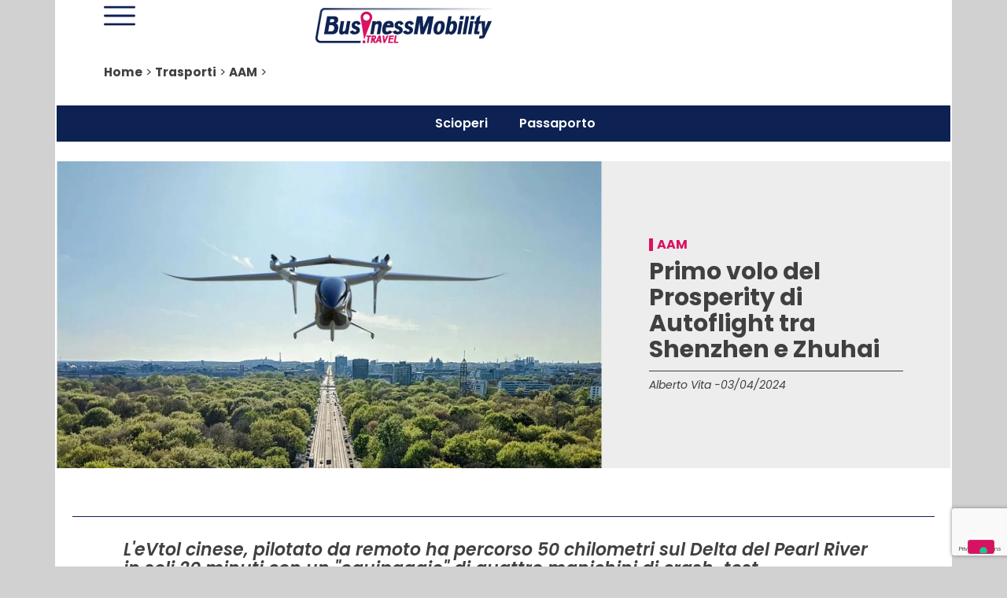

--- FILE ---
content_type: text/html; charset=utf-8
request_url: https://www.google.com/recaptcha/api2/anchor?ar=1&k=6LfpCFYjAAAAANyOcgoXpoAw4dx4qNONsBZ4RJRU&co=aHR0cHM6Ly93d3cuYnVzaW5lc3Ntb2JpbGl0eS50cmF2ZWw6NDQz&hl=en&type=v3&v=N67nZn4AqZkNcbeMu4prBgzg&size=invisible&badge=bottomright&sa=Form&anchor-ms=20000&execute-ms=30000&cb=spor42skaoa2
body_size: 48877
content:
<!DOCTYPE HTML><html dir="ltr" lang="en"><head><meta http-equiv="Content-Type" content="text/html; charset=UTF-8">
<meta http-equiv="X-UA-Compatible" content="IE=edge">
<title>reCAPTCHA</title>
<style type="text/css">
/* cyrillic-ext */
@font-face {
  font-family: 'Roboto';
  font-style: normal;
  font-weight: 400;
  font-stretch: 100%;
  src: url(//fonts.gstatic.com/s/roboto/v48/KFO7CnqEu92Fr1ME7kSn66aGLdTylUAMa3GUBHMdazTgWw.woff2) format('woff2');
  unicode-range: U+0460-052F, U+1C80-1C8A, U+20B4, U+2DE0-2DFF, U+A640-A69F, U+FE2E-FE2F;
}
/* cyrillic */
@font-face {
  font-family: 'Roboto';
  font-style: normal;
  font-weight: 400;
  font-stretch: 100%;
  src: url(//fonts.gstatic.com/s/roboto/v48/KFO7CnqEu92Fr1ME7kSn66aGLdTylUAMa3iUBHMdazTgWw.woff2) format('woff2');
  unicode-range: U+0301, U+0400-045F, U+0490-0491, U+04B0-04B1, U+2116;
}
/* greek-ext */
@font-face {
  font-family: 'Roboto';
  font-style: normal;
  font-weight: 400;
  font-stretch: 100%;
  src: url(//fonts.gstatic.com/s/roboto/v48/KFO7CnqEu92Fr1ME7kSn66aGLdTylUAMa3CUBHMdazTgWw.woff2) format('woff2');
  unicode-range: U+1F00-1FFF;
}
/* greek */
@font-face {
  font-family: 'Roboto';
  font-style: normal;
  font-weight: 400;
  font-stretch: 100%;
  src: url(//fonts.gstatic.com/s/roboto/v48/KFO7CnqEu92Fr1ME7kSn66aGLdTylUAMa3-UBHMdazTgWw.woff2) format('woff2');
  unicode-range: U+0370-0377, U+037A-037F, U+0384-038A, U+038C, U+038E-03A1, U+03A3-03FF;
}
/* math */
@font-face {
  font-family: 'Roboto';
  font-style: normal;
  font-weight: 400;
  font-stretch: 100%;
  src: url(//fonts.gstatic.com/s/roboto/v48/KFO7CnqEu92Fr1ME7kSn66aGLdTylUAMawCUBHMdazTgWw.woff2) format('woff2');
  unicode-range: U+0302-0303, U+0305, U+0307-0308, U+0310, U+0312, U+0315, U+031A, U+0326-0327, U+032C, U+032F-0330, U+0332-0333, U+0338, U+033A, U+0346, U+034D, U+0391-03A1, U+03A3-03A9, U+03B1-03C9, U+03D1, U+03D5-03D6, U+03F0-03F1, U+03F4-03F5, U+2016-2017, U+2034-2038, U+203C, U+2040, U+2043, U+2047, U+2050, U+2057, U+205F, U+2070-2071, U+2074-208E, U+2090-209C, U+20D0-20DC, U+20E1, U+20E5-20EF, U+2100-2112, U+2114-2115, U+2117-2121, U+2123-214F, U+2190, U+2192, U+2194-21AE, U+21B0-21E5, U+21F1-21F2, U+21F4-2211, U+2213-2214, U+2216-22FF, U+2308-230B, U+2310, U+2319, U+231C-2321, U+2336-237A, U+237C, U+2395, U+239B-23B7, U+23D0, U+23DC-23E1, U+2474-2475, U+25AF, U+25B3, U+25B7, U+25BD, U+25C1, U+25CA, U+25CC, U+25FB, U+266D-266F, U+27C0-27FF, U+2900-2AFF, U+2B0E-2B11, U+2B30-2B4C, U+2BFE, U+3030, U+FF5B, U+FF5D, U+1D400-1D7FF, U+1EE00-1EEFF;
}
/* symbols */
@font-face {
  font-family: 'Roboto';
  font-style: normal;
  font-weight: 400;
  font-stretch: 100%;
  src: url(//fonts.gstatic.com/s/roboto/v48/KFO7CnqEu92Fr1ME7kSn66aGLdTylUAMaxKUBHMdazTgWw.woff2) format('woff2');
  unicode-range: U+0001-000C, U+000E-001F, U+007F-009F, U+20DD-20E0, U+20E2-20E4, U+2150-218F, U+2190, U+2192, U+2194-2199, U+21AF, U+21E6-21F0, U+21F3, U+2218-2219, U+2299, U+22C4-22C6, U+2300-243F, U+2440-244A, U+2460-24FF, U+25A0-27BF, U+2800-28FF, U+2921-2922, U+2981, U+29BF, U+29EB, U+2B00-2BFF, U+4DC0-4DFF, U+FFF9-FFFB, U+10140-1018E, U+10190-1019C, U+101A0, U+101D0-101FD, U+102E0-102FB, U+10E60-10E7E, U+1D2C0-1D2D3, U+1D2E0-1D37F, U+1F000-1F0FF, U+1F100-1F1AD, U+1F1E6-1F1FF, U+1F30D-1F30F, U+1F315, U+1F31C, U+1F31E, U+1F320-1F32C, U+1F336, U+1F378, U+1F37D, U+1F382, U+1F393-1F39F, U+1F3A7-1F3A8, U+1F3AC-1F3AF, U+1F3C2, U+1F3C4-1F3C6, U+1F3CA-1F3CE, U+1F3D4-1F3E0, U+1F3ED, U+1F3F1-1F3F3, U+1F3F5-1F3F7, U+1F408, U+1F415, U+1F41F, U+1F426, U+1F43F, U+1F441-1F442, U+1F444, U+1F446-1F449, U+1F44C-1F44E, U+1F453, U+1F46A, U+1F47D, U+1F4A3, U+1F4B0, U+1F4B3, U+1F4B9, U+1F4BB, U+1F4BF, U+1F4C8-1F4CB, U+1F4D6, U+1F4DA, U+1F4DF, U+1F4E3-1F4E6, U+1F4EA-1F4ED, U+1F4F7, U+1F4F9-1F4FB, U+1F4FD-1F4FE, U+1F503, U+1F507-1F50B, U+1F50D, U+1F512-1F513, U+1F53E-1F54A, U+1F54F-1F5FA, U+1F610, U+1F650-1F67F, U+1F687, U+1F68D, U+1F691, U+1F694, U+1F698, U+1F6AD, U+1F6B2, U+1F6B9-1F6BA, U+1F6BC, U+1F6C6-1F6CF, U+1F6D3-1F6D7, U+1F6E0-1F6EA, U+1F6F0-1F6F3, U+1F6F7-1F6FC, U+1F700-1F7FF, U+1F800-1F80B, U+1F810-1F847, U+1F850-1F859, U+1F860-1F887, U+1F890-1F8AD, U+1F8B0-1F8BB, U+1F8C0-1F8C1, U+1F900-1F90B, U+1F93B, U+1F946, U+1F984, U+1F996, U+1F9E9, U+1FA00-1FA6F, U+1FA70-1FA7C, U+1FA80-1FA89, U+1FA8F-1FAC6, U+1FACE-1FADC, U+1FADF-1FAE9, U+1FAF0-1FAF8, U+1FB00-1FBFF;
}
/* vietnamese */
@font-face {
  font-family: 'Roboto';
  font-style: normal;
  font-weight: 400;
  font-stretch: 100%;
  src: url(//fonts.gstatic.com/s/roboto/v48/KFO7CnqEu92Fr1ME7kSn66aGLdTylUAMa3OUBHMdazTgWw.woff2) format('woff2');
  unicode-range: U+0102-0103, U+0110-0111, U+0128-0129, U+0168-0169, U+01A0-01A1, U+01AF-01B0, U+0300-0301, U+0303-0304, U+0308-0309, U+0323, U+0329, U+1EA0-1EF9, U+20AB;
}
/* latin-ext */
@font-face {
  font-family: 'Roboto';
  font-style: normal;
  font-weight: 400;
  font-stretch: 100%;
  src: url(//fonts.gstatic.com/s/roboto/v48/KFO7CnqEu92Fr1ME7kSn66aGLdTylUAMa3KUBHMdazTgWw.woff2) format('woff2');
  unicode-range: U+0100-02BA, U+02BD-02C5, U+02C7-02CC, U+02CE-02D7, U+02DD-02FF, U+0304, U+0308, U+0329, U+1D00-1DBF, U+1E00-1E9F, U+1EF2-1EFF, U+2020, U+20A0-20AB, U+20AD-20C0, U+2113, U+2C60-2C7F, U+A720-A7FF;
}
/* latin */
@font-face {
  font-family: 'Roboto';
  font-style: normal;
  font-weight: 400;
  font-stretch: 100%;
  src: url(//fonts.gstatic.com/s/roboto/v48/KFO7CnqEu92Fr1ME7kSn66aGLdTylUAMa3yUBHMdazQ.woff2) format('woff2');
  unicode-range: U+0000-00FF, U+0131, U+0152-0153, U+02BB-02BC, U+02C6, U+02DA, U+02DC, U+0304, U+0308, U+0329, U+2000-206F, U+20AC, U+2122, U+2191, U+2193, U+2212, U+2215, U+FEFF, U+FFFD;
}
/* cyrillic-ext */
@font-face {
  font-family: 'Roboto';
  font-style: normal;
  font-weight: 500;
  font-stretch: 100%;
  src: url(//fonts.gstatic.com/s/roboto/v48/KFO7CnqEu92Fr1ME7kSn66aGLdTylUAMa3GUBHMdazTgWw.woff2) format('woff2');
  unicode-range: U+0460-052F, U+1C80-1C8A, U+20B4, U+2DE0-2DFF, U+A640-A69F, U+FE2E-FE2F;
}
/* cyrillic */
@font-face {
  font-family: 'Roboto';
  font-style: normal;
  font-weight: 500;
  font-stretch: 100%;
  src: url(//fonts.gstatic.com/s/roboto/v48/KFO7CnqEu92Fr1ME7kSn66aGLdTylUAMa3iUBHMdazTgWw.woff2) format('woff2');
  unicode-range: U+0301, U+0400-045F, U+0490-0491, U+04B0-04B1, U+2116;
}
/* greek-ext */
@font-face {
  font-family: 'Roboto';
  font-style: normal;
  font-weight: 500;
  font-stretch: 100%;
  src: url(//fonts.gstatic.com/s/roboto/v48/KFO7CnqEu92Fr1ME7kSn66aGLdTylUAMa3CUBHMdazTgWw.woff2) format('woff2');
  unicode-range: U+1F00-1FFF;
}
/* greek */
@font-face {
  font-family: 'Roboto';
  font-style: normal;
  font-weight: 500;
  font-stretch: 100%;
  src: url(//fonts.gstatic.com/s/roboto/v48/KFO7CnqEu92Fr1ME7kSn66aGLdTylUAMa3-UBHMdazTgWw.woff2) format('woff2');
  unicode-range: U+0370-0377, U+037A-037F, U+0384-038A, U+038C, U+038E-03A1, U+03A3-03FF;
}
/* math */
@font-face {
  font-family: 'Roboto';
  font-style: normal;
  font-weight: 500;
  font-stretch: 100%;
  src: url(//fonts.gstatic.com/s/roboto/v48/KFO7CnqEu92Fr1ME7kSn66aGLdTylUAMawCUBHMdazTgWw.woff2) format('woff2');
  unicode-range: U+0302-0303, U+0305, U+0307-0308, U+0310, U+0312, U+0315, U+031A, U+0326-0327, U+032C, U+032F-0330, U+0332-0333, U+0338, U+033A, U+0346, U+034D, U+0391-03A1, U+03A3-03A9, U+03B1-03C9, U+03D1, U+03D5-03D6, U+03F0-03F1, U+03F4-03F5, U+2016-2017, U+2034-2038, U+203C, U+2040, U+2043, U+2047, U+2050, U+2057, U+205F, U+2070-2071, U+2074-208E, U+2090-209C, U+20D0-20DC, U+20E1, U+20E5-20EF, U+2100-2112, U+2114-2115, U+2117-2121, U+2123-214F, U+2190, U+2192, U+2194-21AE, U+21B0-21E5, U+21F1-21F2, U+21F4-2211, U+2213-2214, U+2216-22FF, U+2308-230B, U+2310, U+2319, U+231C-2321, U+2336-237A, U+237C, U+2395, U+239B-23B7, U+23D0, U+23DC-23E1, U+2474-2475, U+25AF, U+25B3, U+25B7, U+25BD, U+25C1, U+25CA, U+25CC, U+25FB, U+266D-266F, U+27C0-27FF, U+2900-2AFF, U+2B0E-2B11, U+2B30-2B4C, U+2BFE, U+3030, U+FF5B, U+FF5D, U+1D400-1D7FF, U+1EE00-1EEFF;
}
/* symbols */
@font-face {
  font-family: 'Roboto';
  font-style: normal;
  font-weight: 500;
  font-stretch: 100%;
  src: url(//fonts.gstatic.com/s/roboto/v48/KFO7CnqEu92Fr1ME7kSn66aGLdTylUAMaxKUBHMdazTgWw.woff2) format('woff2');
  unicode-range: U+0001-000C, U+000E-001F, U+007F-009F, U+20DD-20E0, U+20E2-20E4, U+2150-218F, U+2190, U+2192, U+2194-2199, U+21AF, U+21E6-21F0, U+21F3, U+2218-2219, U+2299, U+22C4-22C6, U+2300-243F, U+2440-244A, U+2460-24FF, U+25A0-27BF, U+2800-28FF, U+2921-2922, U+2981, U+29BF, U+29EB, U+2B00-2BFF, U+4DC0-4DFF, U+FFF9-FFFB, U+10140-1018E, U+10190-1019C, U+101A0, U+101D0-101FD, U+102E0-102FB, U+10E60-10E7E, U+1D2C0-1D2D3, U+1D2E0-1D37F, U+1F000-1F0FF, U+1F100-1F1AD, U+1F1E6-1F1FF, U+1F30D-1F30F, U+1F315, U+1F31C, U+1F31E, U+1F320-1F32C, U+1F336, U+1F378, U+1F37D, U+1F382, U+1F393-1F39F, U+1F3A7-1F3A8, U+1F3AC-1F3AF, U+1F3C2, U+1F3C4-1F3C6, U+1F3CA-1F3CE, U+1F3D4-1F3E0, U+1F3ED, U+1F3F1-1F3F3, U+1F3F5-1F3F7, U+1F408, U+1F415, U+1F41F, U+1F426, U+1F43F, U+1F441-1F442, U+1F444, U+1F446-1F449, U+1F44C-1F44E, U+1F453, U+1F46A, U+1F47D, U+1F4A3, U+1F4B0, U+1F4B3, U+1F4B9, U+1F4BB, U+1F4BF, U+1F4C8-1F4CB, U+1F4D6, U+1F4DA, U+1F4DF, U+1F4E3-1F4E6, U+1F4EA-1F4ED, U+1F4F7, U+1F4F9-1F4FB, U+1F4FD-1F4FE, U+1F503, U+1F507-1F50B, U+1F50D, U+1F512-1F513, U+1F53E-1F54A, U+1F54F-1F5FA, U+1F610, U+1F650-1F67F, U+1F687, U+1F68D, U+1F691, U+1F694, U+1F698, U+1F6AD, U+1F6B2, U+1F6B9-1F6BA, U+1F6BC, U+1F6C6-1F6CF, U+1F6D3-1F6D7, U+1F6E0-1F6EA, U+1F6F0-1F6F3, U+1F6F7-1F6FC, U+1F700-1F7FF, U+1F800-1F80B, U+1F810-1F847, U+1F850-1F859, U+1F860-1F887, U+1F890-1F8AD, U+1F8B0-1F8BB, U+1F8C0-1F8C1, U+1F900-1F90B, U+1F93B, U+1F946, U+1F984, U+1F996, U+1F9E9, U+1FA00-1FA6F, U+1FA70-1FA7C, U+1FA80-1FA89, U+1FA8F-1FAC6, U+1FACE-1FADC, U+1FADF-1FAE9, U+1FAF0-1FAF8, U+1FB00-1FBFF;
}
/* vietnamese */
@font-face {
  font-family: 'Roboto';
  font-style: normal;
  font-weight: 500;
  font-stretch: 100%;
  src: url(//fonts.gstatic.com/s/roboto/v48/KFO7CnqEu92Fr1ME7kSn66aGLdTylUAMa3OUBHMdazTgWw.woff2) format('woff2');
  unicode-range: U+0102-0103, U+0110-0111, U+0128-0129, U+0168-0169, U+01A0-01A1, U+01AF-01B0, U+0300-0301, U+0303-0304, U+0308-0309, U+0323, U+0329, U+1EA0-1EF9, U+20AB;
}
/* latin-ext */
@font-face {
  font-family: 'Roboto';
  font-style: normal;
  font-weight: 500;
  font-stretch: 100%;
  src: url(//fonts.gstatic.com/s/roboto/v48/KFO7CnqEu92Fr1ME7kSn66aGLdTylUAMa3KUBHMdazTgWw.woff2) format('woff2');
  unicode-range: U+0100-02BA, U+02BD-02C5, U+02C7-02CC, U+02CE-02D7, U+02DD-02FF, U+0304, U+0308, U+0329, U+1D00-1DBF, U+1E00-1E9F, U+1EF2-1EFF, U+2020, U+20A0-20AB, U+20AD-20C0, U+2113, U+2C60-2C7F, U+A720-A7FF;
}
/* latin */
@font-face {
  font-family: 'Roboto';
  font-style: normal;
  font-weight: 500;
  font-stretch: 100%;
  src: url(//fonts.gstatic.com/s/roboto/v48/KFO7CnqEu92Fr1ME7kSn66aGLdTylUAMa3yUBHMdazQ.woff2) format('woff2');
  unicode-range: U+0000-00FF, U+0131, U+0152-0153, U+02BB-02BC, U+02C6, U+02DA, U+02DC, U+0304, U+0308, U+0329, U+2000-206F, U+20AC, U+2122, U+2191, U+2193, U+2212, U+2215, U+FEFF, U+FFFD;
}
/* cyrillic-ext */
@font-face {
  font-family: 'Roboto';
  font-style: normal;
  font-weight: 900;
  font-stretch: 100%;
  src: url(//fonts.gstatic.com/s/roboto/v48/KFO7CnqEu92Fr1ME7kSn66aGLdTylUAMa3GUBHMdazTgWw.woff2) format('woff2');
  unicode-range: U+0460-052F, U+1C80-1C8A, U+20B4, U+2DE0-2DFF, U+A640-A69F, U+FE2E-FE2F;
}
/* cyrillic */
@font-face {
  font-family: 'Roboto';
  font-style: normal;
  font-weight: 900;
  font-stretch: 100%;
  src: url(//fonts.gstatic.com/s/roboto/v48/KFO7CnqEu92Fr1ME7kSn66aGLdTylUAMa3iUBHMdazTgWw.woff2) format('woff2');
  unicode-range: U+0301, U+0400-045F, U+0490-0491, U+04B0-04B1, U+2116;
}
/* greek-ext */
@font-face {
  font-family: 'Roboto';
  font-style: normal;
  font-weight: 900;
  font-stretch: 100%;
  src: url(//fonts.gstatic.com/s/roboto/v48/KFO7CnqEu92Fr1ME7kSn66aGLdTylUAMa3CUBHMdazTgWw.woff2) format('woff2');
  unicode-range: U+1F00-1FFF;
}
/* greek */
@font-face {
  font-family: 'Roboto';
  font-style: normal;
  font-weight: 900;
  font-stretch: 100%;
  src: url(//fonts.gstatic.com/s/roboto/v48/KFO7CnqEu92Fr1ME7kSn66aGLdTylUAMa3-UBHMdazTgWw.woff2) format('woff2');
  unicode-range: U+0370-0377, U+037A-037F, U+0384-038A, U+038C, U+038E-03A1, U+03A3-03FF;
}
/* math */
@font-face {
  font-family: 'Roboto';
  font-style: normal;
  font-weight: 900;
  font-stretch: 100%;
  src: url(//fonts.gstatic.com/s/roboto/v48/KFO7CnqEu92Fr1ME7kSn66aGLdTylUAMawCUBHMdazTgWw.woff2) format('woff2');
  unicode-range: U+0302-0303, U+0305, U+0307-0308, U+0310, U+0312, U+0315, U+031A, U+0326-0327, U+032C, U+032F-0330, U+0332-0333, U+0338, U+033A, U+0346, U+034D, U+0391-03A1, U+03A3-03A9, U+03B1-03C9, U+03D1, U+03D5-03D6, U+03F0-03F1, U+03F4-03F5, U+2016-2017, U+2034-2038, U+203C, U+2040, U+2043, U+2047, U+2050, U+2057, U+205F, U+2070-2071, U+2074-208E, U+2090-209C, U+20D0-20DC, U+20E1, U+20E5-20EF, U+2100-2112, U+2114-2115, U+2117-2121, U+2123-214F, U+2190, U+2192, U+2194-21AE, U+21B0-21E5, U+21F1-21F2, U+21F4-2211, U+2213-2214, U+2216-22FF, U+2308-230B, U+2310, U+2319, U+231C-2321, U+2336-237A, U+237C, U+2395, U+239B-23B7, U+23D0, U+23DC-23E1, U+2474-2475, U+25AF, U+25B3, U+25B7, U+25BD, U+25C1, U+25CA, U+25CC, U+25FB, U+266D-266F, U+27C0-27FF, U+2900-2AFF, U+2B0E-2B11, U+2B30-2B4C, U+2BFE, U+3030, U+FF5B, U+FF5D, U+1D400-1D7FF, U+1EE00-1EEFF;
}
/* symbols */
@font-face {
  font-family: 'Roboto';
  font-style: normal;
  font-weight: 900;
  font-stretch: 100%;
  src: url(//fonts.gstatic.com/s/roboto/v48/KFO7CnqEu92Fr1ME7kSn66aGLdTylUAMaxKUBHMdazTgWw.woff2) format('woff2');
  unicode-range: U+0001-000C, U+000E-001F, U+007F-009F, U+20DD-20E0, U+20E2-20E4, U+2150-218F, U+2190, U+2192, U+2194-2199, U+21AF, U+21E6-21F0, U+21F3, U+2218-2219, U+2299, U+22C4-22C6, U+2300-243F, U+2440-244A, U+2460-24FF, U+25A0-27BF, U+2800-28FF, U+2921-2922, U+2981, U+29BF, U+29EB, U+2B00-2BFF, U+4DC0-4DFF, U+FFF9-FFFB, U+10140-1018E, U+10190-1019C, U+101A0, U+101D0-101FD, U+102E0-102FB, U+10E60-10E7E, U+1D2C0-1D2D3, U+1D2E0-1D37F, U+1F000-1F0FF, U+1F100-1F1AD, U+1F1E6-1F1FF, U+1F30D-1F30F, U+1F315, U+1F31C, U+1F31E, U+1F320-1F32C, U+1F336, U+1F378, U+1F37D, U+1F382, U+1F393-1F39F, U+1F3A7-1F3A8, U+1F3AC-1F3AF, U+1F3C2, U+1F3C4-1F3C6, U+1F3CA-1F3CE, U+1F3D4-1F3E0, U+1F3ED, U+1F3F1-1F3F3, U+1F3F5-1F3F7, U+1F408, U+1F415, U+1F41F, U+1F426, U+1F43F, U+1F441-1F442, U+1F444, U+1F446-1F449, U+1F44C-1F44E, U+1F453, U+1F46A, U+1F47D, U+1F4A3, U+1F4B0, U+1F4B3, U+1F4B9, U+1F4BB, U+1F4BF, U+1F4C8-1F4CB, U+1F4D6, U+1F4DA, U+1F4DF, U+1F4E3-1F4E6, U+1F4EA-1F4ED, U+1F4F7, U+1F4F9-1F4FB, U+1F4FD-1F4FE, U+1F503, U+1F507-1F50B, U+1F50D, U+1F512-1F513, U+1F53E-1F54A, U+1F54F-1F5FA, U+1F610, U+1F650-1F67F, U+1F687, U+1F68D, U+1F691, U+1F694, U+1F698, U+1F6AD, U+1F6B2, U+1F6B9-1F6BA, U+1F6BC, U+1F6C6-1F6CF, U+1F6D3-1F6D7, U+1F6E0-1F6EA, U+1F6F0-1F6F3, U+1F6F7-1F6FC, U+1F700-1F7FF, U+1F800-1F80B, U+1F810-1F847, U+1F850-1F859, U+1F860-1F887, U+1F890-1F8AD, U+1F8B0-1F8BB, U+1F8C0-1F8C1, U+1F900-1F90B, U+1F93B, U+1F946, U+1F984, U+1F996, U+1F9E9, U+1FA00-1FA6F, U+1FA70-1FA7C, U+1FA80-1FA89, U+1FA8F-1FAC6, U+1FACE-1FADC, U+1FADF-1FAE9, U+1FAF0-1FAF8, U+1FB00-1FBFF;
}
/* vietnamese */
@font-face {
  font-family: 'Roboto';
  font-style: normal;
  font-weight: 900;
  font-stretch: 100%;
  src: url(//fonts.gstatic.com/s/roboto/v48/KFO7CnqEu92Fr1ME7kSn66aGLdTylUAMa3OUBHMdazTgWw.woff2) format('woff2');
  unicode-range: U+0102-0103, U+0110-0111, U+0128-0129, U+0168-0169, U+01A0-01A1, U+01AF-01B0, U+0300-0301, U+0303-0304, U+0308-0309, U+0323, U+0329, U+1EA0-1EF9, U+20AB;
}
/* latin-ext */
@font-face {
  font-family: 'Roboto';
  font-style: normal;
  font-weight: 900;
  font-stretch: 100%;
  src: url(//fonts.gstatic.com/s/roboto/v48/KFO7CnqEu92Fr1ME7kSn66aGLdTylUAMa3KUBHMdazTgWw.woff2) format('woff2');
  unicode-range: U+0100-02BA, U+02BD-02C5, U+02C7-02CC, U+02CE-02D7, U+02DD-02FF, U+0304, U+0308, U+0329, U+1D00-1DBF, U+1E00-1E9F, U+1EF2-1EFF, U+2020, U+20A0-20AB, U+20AD-20C0, U+2113, U+2C60-2C7F, U+A720-A7FF;
}
/* latin */
@font-face {
  font-family: 'Roboto';
  font-style: normal;
  font-weight: 900;
  font-stretch: 100%;
  src: url(//fonts.gstatic.com/s/roboto/v48/KFO7CnqEu92Fr1ME7kSn66aGLdTylUAMa3yUBHMdazQ.woff2) format('woff2');
  unicode-range: U+0000-00FF, U+0131, U+0152-0153, U+02BB-02BC, U+02C6, U+02DA, U+02DC, U+0304, U+0308, U+0329, U+2000-206F, U+20AC, U+2122, U+2191, U+2193, U+2212, U+2215, U+FEFF, U+FFFD;
}

</style>
<link rel="stylesheet" type="text/css" href="https://www.gstatic.com/recaptcha/releases/N67nZn4AqZkNcbeMu4prBgzg/styles__ltr.css">
<script nonce="Myy3zbqDNox5skgibpLnwA" type="text/javascript">window['__recaptcha_api'] = 'https://www.google.com/recaptcha/api2/';</script>
<script type="text/javascript" src="https://www.gstatic.com/recaptcha/releases/N67nZn4AqZkNcbeMu4prBgzg/recaptcha__en.js" nonce="Myy3zbqDNox5skgibpLnwA">
      
    </script></head>
<body><div id="rc-anchor-alert" class="rc-anchor-alert"></div>
<input type="hidden" id="recaptcha-token" value="[base64]">
<script type="text/javascript" nonce="Myy3zbqDNox5skgibpLnwA">
      recaptcha.anchor.Main.init("[\x22ainput\x22,[\x22bgdata\x22,\x22\x22,\[base64]/[base64]/[base64]/bmV3IHJbeF0oY1swXSk6RT09Mj9uZXcgclt4XShjWzBdLGNbMV0pOkU9PTM/bmV3IHJbeF0oY1swXSxjWzFdLGNbMl0pOkU9PTQ/[base64]/[base64]/[base64]/[base64]/[base64]/[base64]/[base64]/[base64]\x22,\[base64]\\u003d\x22,\x22wpLDrcOgwqvCrsOew6XDp8OlPsKsVmHDiMKiRlMpw7nDjx7CiMK9BsKDwrpFwoDCmsOIw6YswovCmHAZMcOtw4IfLnUhXV0rVH46YMOMw49XdRnDrWbCsxUwPl/ChMOyw7tZVHhgwqcZSk5RMQVDw7Jmw5gDwrIawrXCnT/DlEHCuBPCuzPDjmZ8HAkxZ3bCiQRiEsO7wqvDtWzCuMKlbsO7BMOPw5jDpcKkJsKMw65uwozDrifCnMKYYzAHCyE1woAeHg0zw6AYwrVoAsKbHcO8wpUkHnDCiA7DvXnCuMObw4ZeUAtLwr/Dq8KFOsOaN8KJwoPCl8KhVFt1AjLCsUfCosKhTsOmQMKxBG/CvMK7RMOGRsKZB8OFw5nDkyvDh3QTZsOnwoPCkhfDiBsOwqfDm8Onw7LCuMKZKETCl8KfwrA+w5LCk8Orw4TDuHzDgMKHwrzDlhzCtcK7w5nDh2zDisKORg3CpMKZwrXDtHXDoBvDqwgKw7llHsOgcMOzwqfCuAnCk8Onw4dGXcK0wo/CjcKMQ0YfwprDmnjCjMK2wqhJwosHMcKjLMK8DsOsSzsVwrB7FMKWwpPCj3DCkiZEwoPCoMKeDcOsw68If8KvdjQIwqd9wpM4fMKPPcKYYMOIZlRiwpnCmMO9IkA1WE1aO0pCZWPDimMMP8OdTMO7woDDmcKEbBVHQsOtESI+e8K3w4/[base64]/FXNqw77Cg8OSwqXCtQowSMOKw4XCoRlQwojDucKIw5jDjcOzwqbDlcOTDMOLwrLCnHnDpF/[base64]/Dv8OLw5vDs8KcDHsMw5ISKBXDnW7DqcObAMKkwrDDlQ/DtcOXw6V0w78JwqxqwpBWw6DChCBnw40tQyB0wrzDqcK+w7PCtMKLwoDDk8Kiw6QHSWsyUcKFw5MHcEdHDCRVDkzDiMKiwoA1FMK7w4wjd8KUY1rCjRDDk8K7wqXDt2Etw7/[base64]/[base64]/[base64]/DvURXKcKYcsK7w4rDnXDDgXPDpzZDw5XCjj1vw7vCqCspGhHDl8KNw6x7w6I2ZB/CsTF0w5HClyUPHn/[base64]/G8KYw6HCpDbDosOIwoQMPTvCpm/DlMOxwrpgLHFSwrESZEjChgvCnsONXQEewqLDnToIR2QubGwyYRLDgwJPw7QZw49pEsKzw61wX8OlUsKPwptNw6gFRVN4w57DuG5ww6tcJ8O7w7cXwqvDpErCnB0KXcOww7RxwpBkdsKCwovDmQLDjAzDoMKow6/Dn2lnexp6wrbDtxM9w53CjzfCr3HCrGEIwopnKsKiw7Avwrlaw5QHMMKMw6XCocK6w61rfUbDlsOSIDYBA8KcXMOjMCHDicO9LsKuAy5oWsKbR33ChcOXw5zDmcONFSXDicOpw6LDmsKpLzMfwqnCjWfCsEARw70NKMKpw4U/wp4ufsKqwozClCrCvgovwqXCg8KQWA7DssO1wo8ILMKpBhPDsk/[base64]/DhMK2w4gyw4bDs8O/JXgNwrZJanJ2wqfCjzBKXsO6wrDCmgtnVmPCl0tHw5HCgG91w5TCgMKvcCgjBAjDgBXCv1Y1RzdEw7RmwpwcPMOuw6LCrMKVYnsDwp9WehjCucOZwqkuwo8jwpzCm17CssK6EzDDtTx+d8OefUTDpykCIMKRw4lqLFBdW8OXw45ALsKOEcO/A1xyDk3Ch8ORZsOCSnnCqMOdExzCkx7CmxQOw6vDgEUdUcKjwqnCp3snJh43w6vDh8KpZAUeEMO4O8KYw4jCgGXDnsOoaMODw6tcwpTCssODw5jComrCg0/CpsOiw4PColfCsDDCqcKwwp0lw6ZmwohpVQwLw6DDn8Kow5gJwrDDksK/ZMOAwr93KMOQw5QIE37CljlewqZKwpUFw7whw5HCisOnO1/CiTjDpx/CiRPDg8KLwqDCvsO+Z8KPV8OuZVJjw6Eow7LCiX/DusOtGsOjw6tyw73Dmh5NbiLCjh/[base64]/CgsOfwo/DnsKqZ8O9w4PCpnM3a8OJwqfCt8KSKHfDuBckEcOqI28uw6DDp8OUe3bCvXc7c8OqwqdVSGFqZijDg8Knw6N5UcO+I1vCjyXCv8K5w4RFwoAEworDr3LDiRArwp/CnsOiwr9VIsKSSMOhDy7DtcKoInJKw6RqMQkOQGTDmMKjwq8MMQ53EcKzwpjCiHjDvMK7w4lww7xtwqzCmsKsA1g0WsO1GxfCoxLDh8Oqw7VUGk7Ct8KBYzHDusKzw45Pw6t/wqtCAHnDsMO2acKxXcKbImlzw6jCs08iMkjChwlCccKrNBRtwqzCs8KwBkrDu8KfP8K1w4TCtcOGL8OmwqI9w4/Dn8K4LMKIw7bDjcKTTsKROEfCuBPCsjgcdcKRw5HDosOkw61+w4AwGcKVw7BFIzLCni5nNsOdL8KDTUMWw4g0f8K3AcOgwrrCl8OGw4QqSi7Dr8KtwoDChD/DmB/Dj8OzPsKAwqrDqnfDq2LCsk/Cum5jwr09G8Klw5nCtMOywpsiwqnDhMK8dhBJwrtRNcOMIlVBw5t7w7zDngEDLn/Cs2rCtMK/w68dXcOqwr8ew4Quw77DucK4KmB5wrXCgm8UUcKpOcK9KcOCwpXCgwgLY8K6woDCscOwABIiw7/Dq8Ocwr1OcsOHw6HCvjg8QUTDoRrDjcKWw553w6bDgsKDwqXDszPDtwHCnS/DisOhwoMWw6VwfMKzwqpYaC02SMKSDUVHKcKiwqByw5fCm1DDojHCiS7CkMOwwr/DvW/Di8KXw7nDmkDDs8Ktw5jCmX0Sw7cHw5thw4cKcFoxOsKxwrBwwqLDr8K9wrrDkcKGPC/[base64]/DkE3DucKXDkDDqsK7w7zCk8KrDVB9wqXDgUNWGgvDj0HCvl56wrY0woDDm8O0WhJAwrwVZsKlNxvDsVwfbMO/wo3CkS/[base64]/w59ewoErQiLDhcOMw6kYwqLCsD1uwpYzXcKmwpzDpcKgT8KAHAHDisKiw5bDjwRgbms2w44oFsKKL8KsWB7DjMOWw5HDj8OhKMOUNVMEPkkCwqHCkSM2w63DiHPCsVE/wq7CkcOow43CiRfDscK+WVQuRcO2w5XDgkIOwqrDvsOgw5DDl8KiNWzCvH5ecXtuXyTDu1zCoUfDlGQ4wotVw4jDqsOnWmklw43DicO7w5I9eXnDvcK+TMOGEMOxOMKXwrwmOEcQwo1ow63DqhzCoMKDbsOXw77Cr8KIwozDsTREN111wpFwG8K/w50xKB/[base64]/CpcOCwo1Gw613PcO4w7AtOcOKcH85wqfCicK7w6EUwpZvwoDDjcKFBcK+ScK1RcKiKMKlw7UKCQ/[base64]/w5UIecOkwopEL29VIyPDuGHCkxgwSsOnw6AnRsOSwrNzXj7CqzA7worCvsOVLsKDacOKCcOhwrvDmsKlwrpxw4N9ScO0K0fDjX43w5/DowjCsT4uw6xaB8OJwo85wp7DnMOlwqEBfBkSwp3DsMOjcjbCr8KyQcODw5QFw4UyI8OPBsK/CMKgw6cOVsOwFhHCildcYVwNwofCuUpcwrXCocKDbMKFdcOCworDpMOyD3zCiMODGnxqwoPCtsOibsOefGvCk8KidSjDvMKGwqAzwpFqwpXCnMOQRXFyccOud1/[base64]/w6HDtcOtwphANGjCssONCsO8wpsuw4DCs8KLLMOpL3tvw4wpAmxgw5/DhVnCpwLCpsKJw7lsGUjDqcKaB8Ohwrw0EyzDp8KWFsKcw5rClMOZd8KrNzsEHsOsBjJSwonCgMKMHcOwwr4dJcKRK0w/an9WwqMeWsK0w6DCo0XChSjCuGMFwr7CvcO6w5HCocOufMOdHQx4wrs9wpAIfsKQw41AJjNaw6BRehU7O8OUw5/Ck8KrdMOMwqnDswvCmjrCtj3DmQEQD8Kkw746wodPw4MEwrJZw73CvD/DvwJxPhp5TzfDusOOQcOUOEbCqcK0w4VdGB0dJsO7wo87JXwpwqEAG8Knwp87DArCnkfCj8KAwoBiEMKZFMOhwqHCr8OTw6cxSsKZXcOOPMKewr0JAcOxNVl9JcKuME/ClcOMw68AT8OpMHvDm8KHwp/CsMK9woF1IWt0UwUewo7Cs2Igw4kcZiHDoyTDgMKuLcO9w43DkSJiYwPCrkvDi2LCsMOVS8KBw4DCvWPCrBXDtsKKdHQiN8OoecK9NycbM0MMwpbDuzRVwo/[base64]/Dr8Kpw7LDn8KpWnTDnzN5wpp5w6xNY8KEcXnDnGsrYMOcX8KcwqTDuMOCCWxTHcKABktNwo7Cq0UXZFYIYRMVSRFtccK/bMOVwo4iKsKWPMOkG8KsJcOzEMODMcKiNcOawrE8wpgXFcOzw4RBFBIeBVokPcKCPQFiJW5EwoDDvcOKw4lpw65jwpQwwpNZPQh7LHTDhMKfw7U9TH7DscOEWMKkw6vDnsO4WsKdWRvDkGLCkRQowrPCusOadg/CqMO6YMK0wqwDw4LDkhkywplVMmMkwqzDglLCqMOLN8O4w4vCjMODwqbDtxbDh8KfC8Orw74fw7bDkcKzw6nDh8KnZcKOBm8pTMK5MAzDgz7DhMKINsO7wpTDksOaGw9rwrnDjcOXwoQqw6LCuz/DqMOzwonDksOZw4XCpcOew4wxIwlsEC/Du2cDw54Owr0GAnZnF2rDsMOjwozCp2PCuMOaCy3CokXCkMK+c8OVFETDn8KaBsOEwqUHNVNHR8Kaw6wtw5HCkhdOwqzClcK5EsK3wqcGw4AQOcOhBxnDicK9IcKPGCBEwrjClMOeMMKTw5khwptUckJfw7DDoAQ/KsKbBsKwaUkYw64Qw6jCucOMO8O7w6tbOMONDsKgQh5Tw5jCh8KEGsKqS8KoRMKKEsO3ZMK3QWoKO8KCw7k6w7nCmMOEwr5IIkPDssOaw4PCsT9/PigfwpPCt08vw5nDlWLDo8Kiwr4ZcwXCv8OkBgHDqMOSZk/ClA/CgXZFSMKAw5HDlsKqwoVTAMKkesK+wpMLw5PCi2d9ScOoUcKnYlApwr/Di2lTwoYLNsKOVMORF1DDhx0EO8OxwoTDqRrCpsOFQ8Oze18nB2Aew7BCbi7Dpmtkw7rDpHLDgXZWESbDtA/DgMOiw4kyw5nCtcK/BsOIfhtFQMOrwr0rKFzDtMKwOMK/wrLClBMUB8OHw7wpUsKxw7sBWSFpwpJIw4zDtFRrecOww5rDksOfJsKww5lLwqpLwqN2w5lWCTNVwqvCusKhCDDCnxNdZsOoGsO3EsKhw7QKKTnDg8OSw5vCr8Kuw7zCsCfCmDDDoSPCo2vCuiLCocKOwoDCqz3DhUNhZsOIwq7CvznCvhjDvEU+w7Ujwr/[base64]/PcOeSkLChsKAw4LDv8KvfgLCoxxeS8Kfwr88BEfCl8Oyw50LJmttZMKxw5jCgyDDhcOOwpEyVyPClnx+w6V7wrpgIMK0dy/DhgHDk8Onwpxkw5txJU/Cq8KiPEbDh8OKw4LCnMKuSyNBN8KuwqnClVAwTxU5wqEIXGbCgjXDn3tjQ8K5w6UTw5jDu1HDgUPDpGfDuVDDj3TDg8KDCsKJIXtDw4heL2s6w5wjwr0HIcKvbVMIM3MDKA0Iwr7Cv2LDsS7Cv8OQwqIRwod+wq/DocKLw7QvesKKwovCuMKWKhfDnU3CusKVw6MCwqIjwocqFDnDtnZ3w4RNLSfDrsKqF8OWAE/CjEwKPcOswrUzSGEiH8KAw7jCvx9swpDDicKuwojDmsKSG1hAZ8KWw7/[base64]/[base64]/wo8WwqPDolV5w4dVwpA3wp4vaiPCt2fCrmHClg7Dg8OjZAjClFRJbMKqDCLDhMO0w5EWHj06YHtzbMOWw5jCncO7LVDDg2YJGFU7fzjCmXtPGAI8WC0ocsKTOkfDtcK0JsKrw6vDu8KaUF0kRRTChsOre8KEw5HCtUvCp1LCpsO0wqjChHxeDsOAw6TClQ/DhkHCnMKfwqDDgMOaQ0FbBFDDgwYTaAkHNMOLw7TDqEVHQxV7bwnDvsKURsOZP8KFa8KKMcOmwrBBOjjDkcOPK2HDlcKYw643M8Olw6l4wrrCjHNPwpfDq1NqQ8OFWMOoVsOLbGLCtU/DmSRUwq/Duk/Cg1EqO2HDq8Kra8OIWmzDpG9lasK5wp1qcR7ClS4Iw412wr3Cq8OPwr9BWlrDghfCjCYpw7vCkSg2wpLCmFl6w57DjmV/w6vDnz0dwp0aw7k1wqYMw7ZKw605c8KKwpnDiXDClcO8EMKxeMKiworCjzJCfzMPSMKYwprCmMO4WsKqwohiwoM8EgFKwrfCmlAEw6LCrgZYw4XCiEFWw5kVw7fDihIOwpkaw4rDo8KHdC3DpwZWOcOPTcKNw5zCtsOMcFojN8Onw7vCjxzDjMKsw5DDt8O/YcOsGzVGSCoaw4zCil17woXDs8KywocgwoMdwqPCoA3CgsOXHMKJwoVzaRVcDsOUwo8Lw5vCtsOTwqlzSMKVFcO9AEbDosKGwrbDsjLCs8KPUMO3fMO5D1wScUIMwpANw6ZIw7LDm0DCrAYjM8OzdDDDsnEPQsONw63CgBpBwqfClUd4REvCrA/DkC4Lw45dC8OaRW5rw68iMBBMworDpwjDh8Ogwo1NIsO5G8OZVsKZw4wiGcKqw6HDpMOiUcKgw7TDmsOfHlDChsKow6c8Pj3CsG/DrkUJTMOldldiwofClnHDjMOOO0/DkF09w5ETwqPCvMKNw4LCp8OiUH/CjgrCncOTw7zChMKpPcKBw4gFwrvCqsKcLE8GbD0eEsKswqjCh0nDpVvCrBsxwoMnwpvCm8OVFsORICDDqBE3bMOlwpbChXJqAF0/wpbCszwmw4VCYXrDpzrCrWUaZ8Kuw4nDh8Ozw44tHVbDkMOkwoXCtcOlVsKKSMOQcMK/w5XDv2HDpWLDnsO/DcKIIQ3CtzBZL8OVwpU+H8OiwrAPHMKrw5Fhwp1ZT8O3wq7DoMOfdjk0w7HDscKhGGrDtFDCvcOSLWfDihRuHGxvw4XCuEbDghzDjC4rd2zDvXTCuEZMIhwQw7fDtsO8S1/Dm2JHC0I3aMK/[base64]/DsxLDs8Oaw4Q+WsKnb8KbFXbCmzAQw5TCjsO5wr9iw5bCjcKowofDrGFLKsOowp7ClMKzw7RLRsK7RV3DmMOIFQ7DrcKSScKEUXlEenIDw7UUSTkGVMKzPcKUw4LCj8OWw4EhQsOIfMK2Q2FIAMOQwonCqX7DkF/[base64]/CqC9iw5LDmAByw50jasKEwrBFPsK3w6wCTzsPw6DDtGwrGUIHR8K7wrZrdQwWHMKeYjjDm8KJDFTCt8KlH8OPPX3DhsKsw79cE8KhwrdxwoDDr1pfw4zCgWfDsBjClcKnw4nCqiU/DMOqw4ASczbCiMKsAnU7w4MYCsOBViY8TcO/wqNdW8Kow5nDrV/CqcKrwpEqw6NIGsOew4oCdFgQZjVpw6IHey/DsnAWw5fDv8OVd2MyMcKKBsKlSS1bwrDDukxQYixCN8KhwozDtCAKwq1yw7lgP1HDi1TCu8KKMMKgwoHDq8OWwoPDl8OnNh3CksKVYy7CpMOrw7MfwpPDssKVwrRGYMOVwp1Qwpsiwq/Dgl8cwrFNasOSw5sQFsOvw67CjcO9w5ktwr7CiMOIWsKDw55WwrnDpyMoC8Ogw6MVw4vCk33Cq0fDpSQSwrZybHXClVTDlggKwpnDh8OBcSZQw5tsE2rCvMOHw7/CgDDDhjvDmzLCrMK0wr5Bw6cxw7bCrnDCl8KHecKdw4cDZnJWw5cWwrB1QldXZcKzw4hew6bDihckwoLCh03CnhbCjE14wpfCgsKdw7fDuTcawpppw5dgDsOJwrPCkcKBwoLDu8KoL2Y4wqTDocKvUR/CkcOSwosSwr3CusKaw5MVeFHDpcOSH1DCmcOTw61qfz5pw5FwLcO3w7LCn8O9EXoNw4ktJ8OGw6BAFx0dw6BrZRDDn8KnRFLDun16LsOMwqTClsKgw5rDjMOBw4tKw7vDt8KlwoxOw5nDncOHwqDCv8KyaDxjwpvCrMOjw4/CmiorNVoyw5HDn8KJAk/DrSLDuMOYYSTCkMO/WMOFwrzDh8OtwpzCh8KHwpogw70dw7hAwp3Dt1LCmTHCtnfDt8Knw6XDogZAwoV9QcKGIsKuO8O1wrjCmsKnf8KxwqFuM3N0IcOiIsOPw7E1woVPYMKbwrEGcRhew7tdY8KHwoYYw6DDrU9BY0PDusO0wrTCpsO9A2/DmsOpwo8swpIVw6FCG8KmbmlfJcOfbcKLBMOZHU7Cs2snw4bDkUNQw69swrckw5rCkWIdHsOxwrLDtVAcw7/[base64]/Cn3XCiwfCmSArwrjDtcK8w6ZfM2kBw7jClEPDsMKqPwYew5VbbcK5w4cswqBRw4XDiGnDrExcw5ExwoYpwo/Dr8O1wrLDlcKmw5c7c8KuwrXChCzDqsOrUHvCmUrCqcObMyvCv8KBNVLCrMOywr83J2A6w7LDq3Ibb8OuE8Oywp7CvHnCucKDWcOgwrfDuQxBKyLCtTzDjsKuwpldwqTCisOFw7jDkwPDgMKOw7TCtRQPwoXCkQ/DgcKnKxRXJRnDn8O0UnvDssOcwp8EwpTCmB9Ow7xKw4zCql/CssOUw6rCjsOxPsOMWMOIAMOhUsKow51aFcOCw5jDkTJta8OJbMKIXMOqasOLEzXDucOlwrMgA0XCgwvCiMOUwonCjGRRwoVuw5rDnCbCiSVAwr7DpcONw7LDtBNQw41tLMOqL8OhwpB0QsKyDRgKwo7CsF/CiMKMwoNnHcKuLXghwq4Tw6cvGTbCo3ASw5Zkw6hFw5XCiUvCikkCw4nCkw8IIlTCryh+wqbCpBXDr2HDjcO2XzMewpLCoTHDjAnDkcO3w5zCpMKjw5k8wrRnHRvDjW18w7nCusK0DcKkwqHDmsKFwpoNDcOgJMKmwoBow64JbEAObBXDrMOGw6/CrSHChTnDk0rDsjE7AVoKNwrCs8KlNn8lw6jCqMKLwrl6e8Oywp9KGSLCoBpxw7XCrsKSw47DjFxcejfCoS5Lwr8oaMOZwrnCsXbDicOww5RYwqECw7g0w7AMwp/CocOfw4XCjMKfJsKKw6ISw5HCsAxdQsKmL8OSw6XCtcKmwpbDvMKEZcKdw6vDuAJkwoZMw5F4QxfDuXzDmwBiYRAXw5ZcIcOIA8K1w5FqBsKKLcO7fwcfw57CmcKCw7/DrGnDrFXDulRfw4h2wqJRwojCowFWwqTDhTYfBsK/wr1GwpnCicKbw5oUwq5/OsKwfEfDgj9TPcOZNxsUw5/Cg8ODPsO6CVAXw4FGSsKaCsKyw4pnwqPCmMO2b3YWw7Eew7rDvyzCqcKnRcO7PSrDjsOgwoRXw4APw67DjEbDuUZyw5IdOH3DsyUKQ8KbwrDDuH4nw5/CqMOrXn4kw5LCo8OewpXCp8KYSiALwppSwr3DthlgEU3DuBbCtMOXw7bCvRtUEMKiBMOCwp/[base64]/Cr8OoNcO3wpQnw7tZw7LDocKew5VNwqLCqsOJw6rDi2tASy/CvcK8w6jDokpgwoVuwofCq3FCwpnCh1TDjMKZw6Zcw6nDlMOlw6AuWMOaXMOgwqjDncOuwqN7BCM8w6gIwrjCoyzCr2NXTylXMljCjsOUTMK3wowiPMO3ZsKydR5ye8OCDhMqwoxCw6RDaMK/b8Ouw7nCgFnCohEmK8K2wr/DqBEbcMKuL8KrViZjwqzDk8ODJ2nDgcKrw7Y6ZgfDjcKRw4FrUMO/Zw/[base64]/DuMOSwooFwoHCoz1AA2rCs8KMw5pQITopw5pEwq49SMKTwofCvWgkwqE6PDLCqcKCw5RKwoDDvsKJE8O8TQJGcxVmVcKJwqPCmcKaHENmw5hGwo3Dj8Osw5Idw4fDtid9w5TCtiDCiBXCtsKkwoIZwr7CjcOywr4Hw5nCj8Oxw7bDmsOHF8O0MH3DuEsxw5/CmMKdwoFpw6DDhsOkw7p5HCHCvMKow7UMw61QwoTCsElrw50HwozDtR1swoRwLFrClMKow4sQPVQgwq7DjsOcPlMTEMKMw4k/[base64]/[base64]/w5HDtcOOJRPCo8KjIsO0w6h5w4TCmcKcwqckOsObY8O6w6EwwqXCvMO7Y3jDvMKmw47Dq24nwqMDRMK4wpRwX1PDrsKbAwJlw7fCnlRCwo3DohLCvRLDiTbCsyduwrrDqsKCworCrMODwqYsW8OPQ8OLQ8K9NEzDqsKTeSJBwqjChGF/woYGJyskAVROw5bCiMOYwp7DlMKLwrQFw5NNPg91wpc7KBPCnsKdwo/DpcKXwqTDgSnDlBwxw73CuMKNN8OAUSbDh3jDv0vCncKJTS8lalHDnQbCscKyw4c2EwNnw5rDrjsGZVrCrHzDglAITTDCp8K5ecORZChOwqBtH8KZw7sUdCErW8OCwonCh8KLKVdyw6DDisO0YkgFf8OdJMOzdg3CsWEDwo/Dt8K6w4giAyXCkcK2LsOeQHHDlSvCgcKsPQo9ARjDosODwq4iw5tRCcKVTsO4wp7CsMOOZ31pwrZRYsOvJ8Oqw6jCtk4bN8O3wpUwKg5YGsO5w63CgWzDlcOtw63Dt8KAwq/CrcK7JsKURD1cfkrDtsO7w44KN8OZw7XCiGbCu8Ohw4TCjsOTw5HDuMK7w7LCqMKlwosdw6NuwrXClMK8enTDk8KTKzFgw7YGHBoMw7nDgA3Cn0rDicKiw7QJQGTCnxx0wpPCnH/DtMKjR8KDZsKNUwjCgsKIfVzDq3IZb8KdXcOhw70Vw4lvYSt1wrs6w7YVa8OOF8KpwqVTOMORw6HCiMKNLRNew4pnw4vDgShfw7bDocK3Vx/DmcKbw54SFsOfMMKBwq/[base64]/[base64]/DjMODwq/CgyzCjMOCMCLCrwQ6A1VlwobDk8KeAMKiCMOrAWPDqcKSw70kasKFDEdbWcOnT8KUQiLDmG/[base64]/DvsOLwr/DtMKmwqfDq8Kww53DlMOICjF1dVB7wqvCkRB8bcKDIcODI8KTwoZPwpDDkiNhwok9woYXwr5IaUAHw70gdHwTNMKVfMO6Fi8Dw4/DqsKnw4rDpk0zWMOCAWbChMKAO8KhcmvCvMOwwoIaGcODbcKswqEbYcKIYMKqw4I4w5UVwpLDkcK7wrvChSzDpsKJw5xJJMKtNsKBOsKLRULChsOCbBsTdA0lwpJhwq/DrcKhwrQcw43DjEU2w67Cl8OmwqTDscOAwobCucKmEMKoNMKMFFJ6CcKCacKeU8O/w4sBwrAgESkVLMOGw7BtLsObw4LDnsO6w4MvBCnCgcO7BsOBwojDkEHChywIw4lnwp92wr4sGsOqQ8K/w5QDTnvDjHXCjlzCoMOOBRFhTyA9w7XDmUNkN8KcwpVBwqQ7w4/[base64]/[base64]/GMOhJcK1w5bCqjbDqULDtsKCexXCv2XCk8KMU8Kdwo3DnsOow6dew6LCgFBQFEbCusKIw6jDnAvDkMK+wr8hNcOqVcOiFcK1w51Bwp7Du3PDvgfCnH/Dk1jDoDPDsMKkw7Fvw5TDjsObwrprw6lBwpsxw4UDw5/Cn8OULhjCu23ChgrChMKRSsKlb8OGKMOWOcKFG8ObFVt7YAzDh8O+SsOyw7AWMD5zGsOrwp8fO8OzJMKHC8Knw4jCl8ORwoE1PsKXJyTCqwzDs0zCrVPCn0lGw5MpRHQLa8KqwqLCtmfDswQyw6TCj2/DucOqRsK5wqx4woDDpcKvwrMSwr/[base64]/ClDXCl3rDpcONN3hWwqvDs8O4w45hTBFmwq3Ds2XDvMKJfjbCmMOQw7PDo8KBwrTCm8KAwqYVwqTDvV7CmSDDv3vDi8KuOz7DiMO+HMO0SsKmN3Jlw4DCilDDngk/w5HCjMOjw4dCGcKsBwxwDMKUw7U9wrvCvsO5RsKTOz55wrrDqUHDjk8rdT7Cj8OAwoBRwoNwwpPCoy/[base64]/CgcOMfMKowqjCpMOlwozClMO1AMKHwodTUsKYwoTCpMOqw6HDhcOew7EkJ8K4bcOWw6DCk8KJw5tnwrbDmsOpYhw9ET55w6hXa1sSwrI3w68JWV/[base64]/[base64]/UcKudB8OS8KgT8Ovw5HCsDFNwq14wo3DjzkZwq8Hw4nDpMKyX8Khw7fDrCdAw69WER45w7TDqcKVw4rDuMK6AHzDimTCq8KBShoULSLClcKmfcKFdClMKg8RMmfDnsO5QHNLKmVrwqjDignDjsKswoVtw47Cvlw6wp0cwqBiXGzDgcK6FcOuw77ChsKRfMO/UsOvKQZnMSZIDi9cwo3CuG3ComUsISzDuMKIF3rDnsKISmjCiAQCSMKySAvCmcKowqfDs1sKecKaRsOQwoAbwonCmMODZBpgwrnCvsKywqQNajnCscKYw5QJw6nCoMOWYMOgfSBawojCucOQw7NUw4HCmG3DtzklUsO5wowREj8kM8KreMO6wo/CkMKlw4jDvsKvw4x5wobCt8OWAMOcEMOpRzDCjMOXwolswro/wpAyZSHCszXCtgJdO8OOOWjDiMKAD8KzHXDChMOiQcOXQEDCvcOkdznDminDnMOaTMKsCjnDtcKYRFFNVVlvAcOOMyNJw4F0VsK2wrx0w5PChXY2wrLCicORw4XDqsKHS8KeXQwHERIAdifDmcOBOnx3DMO/VATCssK2w57DijdPw5/CrsKpXhULw69DFcKxJsKdXCvCscKiwowLS3/Dt8OBP8KEw7Bnw4zDkTnCi0DDpilJwqIbwpjDhMKvw48udyrDkMOsw5jCpU8qw6TCuMKJOcKGwoXDog7ClcK7wqPCk8KBw7/DvcOawqTClGfDgsORw6piRDBTwqXCh8OzwrHDkRcTZhHCvUUfSMK/I8K5w53DvMO3w7BMwrluUMO4XzTChXvDl17ChMKtKcOow7h5AcONTMKkwpDDrsO8FMOub8KuwrLCi101AsKaVDXCkGbDsWDDh2ABw5EpKQ/[base64]/CtMKsw59iUMOaw5NPa8OBHV44WDXCjijCgjLDkMOYwobCp8Kbw5LCriNFb8OReSXCssKuwq1aZGDDn0PCoH/DgsKiw5XDrMOJw7Y+P3PCt2zClh1/UcK8w6XDigPCnkrCiT1DPMOmwpkuCQJVFMKywptPw77ClMOCwoZ2wprDj3ogwqzDuTrChcKDwo4IS3HCqw7DtVjCv0nDh8OewpUMwqPCtH4mLMKENFjDllFWAx/Cni3DvMOaw6jCuMOTwr7DgwnChAENXsO/wq/CrMOMecKGw59DwoLDqcK9wpNQwq84w4F+E8OfwpdldMKEwq83w79sW8O0w591w7LCi04bwr/Co8KhQnXCsx9ZNR7ChcOlacOTwoPCncO9wow2BV3Cp8Odw6/CisO/[base64]/w4J3DsOaw6okwoHDrQpawqwGPcKHwo4qD2BUwoQRKGnCjk56woI7BcKJw7HCtsK2EGpgwr12OQTCmDvDn8KLw5IKwolSw7vDl1TCjsOkwp7Do8K/VR4Bw5LCoEbDpMOhUCvDh8OwI8K6wp7DnGTCu8OHB8OdEE3DoURswoPDsMK3TcOywrjCnsKpw4HDuTUyw4bChRUFwqNcwo93wpLChcOfNmrDiw1pX3USaCEQOMOTwqUfGcOtw7B/w4zDvMKHP8OlwrV3Mn4sw456Fkpnw4c0MsO0ATYzwrvCjcKIwrgvS8OEdsKjw5HDm8Kww7RMwqzDlcO5GcKGwqXCvkPCvQJOUsOqAkbCpFHCmB18WCDDp8KXwoEbwplPdsKAEg/ClcOdw6nDpMOOewLDkcOnwotywpBSJE40CsOPYCpBwozCu8OZYDkwFlwDXsOIdMKpQwnCtkVsecKsEMK4MWUBw4rDh8KzV8Kew55xfG/Dj0dHPE/DrsKLwr3DuwXCrVrDpB7Cs8KuDDFoDcKVYT0ywrE/[base64]/DssKPw7zCksOQworCl8KIw5kiRcKZDk0OwpvCrMOEfyfCiF51T8KgCHvDmMKuw5VVH8Krw75swprDpcKqSxpjwpvCtMK7DBk/w5zDqVnDgRHDhcKAAcOtAgErw7PDnSPDoBzDoB5aw41qa8Orwq3Dp0xlwqNLw5EhWcOSw4c0JTTCvWLDhcKwwrhgAMKrw4pdw49uwoNJw5dIw6Iww53CtsOKE3PCqiFiw7YWw6LDhHnCgg9Mw5thw71Zw6EiwpPCvzQibcOoSMO/w6XDu8Olw6V/w7nDsMOlwovDpWYowr0nw6LDrSXCiUzDjF7Cs1vCtcO3w7vDtcKJQURrwpoJwoLDq2HCosKmwp7Dkjt8DWbDosKiZFQbQMKsWAFUwqjCuT7Ct8KhKnTCh8OEBMONwpbCtsK/w4rDj8Kcw6TCjFBgw7p8J8Kkw7FGwpVZw5/ClD/DosOmdQjDucOHUkrDocOZLl5UHcKOesKmwozCoMK1w6rDlVxPdVHDqcKkwqZlwpXDgHXCgsKqwqnDn8OSwrQrwrzDscOJQSvDiFt8Uh/CuR9Tw68CPn3DhGjCq8KgWGLDscOYwqBENgoFWMOeL8Kuwo7DjMKBwoDCkHMvcEnCpsO0LcKrwph5RiHCmMKawqjCoEIPfUvDqsOPZsKrwqjCvxdEwp1mwojCkcO/[base64]/DvsKXLcK8w4LCtnECw71Zd2rChMKjwqcMwqNTXmh8w43DkURmwo1bworDrFYyMgxow6Qcwo3CsyMWw7dfw6LDsUrDgsOvFcOzwpvDt8KPYcO+w7AOQ8KmwrcTwq0Dw4/[base64]/Dvx3Do8K+wqMCTMKQYyFKeMKGe8KANAx3HBzCpXzDoMOww7DCkigJwoFtcSMbw4QSw61SwobCtT/CtXkWw44iQGzCmcKyw4jCnsO7MEtbfsKTMXk/[base64]/DhSLDqcKUw73DgcOvw4JoBMODw7MCwqE0wo0heMOfP8OQw7zDgsK/w5PDqnjDpMOcw7bDuMKgw48Fe2Q5w6nCgGzDpcKtYWZWPMOzCSdIw6DDoMOUw7/Djjt0wrwjw7pAwoLDocKsKG8pw4DDpcO1X8O7w68RIDLCgcOSDGs3w7d5TMKXwrXDmgPCoGDCt8OkAWDDgMOxw7PDusOWZELCucOTwpsoXUbCm8KYwrdTwoTConxRbGfDugLCv8OXdSvDjcKuKF5cHsONNsKdH8Ocw5YdwrbCu2tuKsOVQMKuI8KlQsO/dTPDt27CqHPDt8K2DMOsIsKPwqtpV8KmVcO3w6snwp4TWE07OsKYRArCssOjwp/DuMKrwr3CmMKvKsOfZMOiaMKSHMOAwr0HwpfCsjDCnCNdO3TCiMKifkbDugJbX2zDoEQpwqlPK8KPS1TCiAp/[base64]/w6ASfsORw7R5w5zDv8KKKC83V2YnWw4iDi7DgsO/EXx2w6XDoMO5w63DqcONw7hkwr/CgcOOw4jChcK3UVN/[base64]/DnHBae0HDvA0hw5t/wocWKRAgdUrCiMOSw7RLZcOmfll5JsKmJGoewrFWwp/DnloCXHTDjV7DscKDE8O1wpvCiEszf8OgwpIPeMOHBHvDgCktY2MMfgLCncOdw4vCpMKhw4vDpMKUUMK4BBdHw5zDgzZNwr8gHMKaOk/DnsKTwpXDlMKBw73DkMOWccOJBcKpw5jDhi7Co8Kfw5ZzZEQywo/DgcOXesOYOMKTPcKIwrY8MUMUWSVzQ1/DtADDiE/CgsKCwrLCjVrDucOzQMKHU8OoKnIvwrETWnsAwo80wpHDkcOjwr5ZTFvDn8OJwrjCkgHDh8OuwqRVZsOew5h2D8OGOhrCuxIZwrZRcx/DoBrDjFnClcKsbsOYKTTDhcK8wqnDslkFw47Cl8Ohw4XCo8OfZcOwFH1YSMKHwrlGWhPCp3PDjFfCrMODVH8Ww4YVcQdrTcKFwqrCs8OxSFXCszMxZB0cHE/[base64]/wrbCmHExPhHDjn3Cu2HDmsK5QMOdFzYPw7p/BGrCi8KebMKFw4Nww7o/w68Bw6HDjcKrwqjCo38vFCzDi8Kxw4LCtMOKwr3DlHNpwpgKwoLDunDCpsKCZ8K7wp7CmMKiVcOgVSYCCsOzwrHDqQzDksOYd8KPw5VbwqQVwrzDvcOsw6LDnGLCvMKXHMKNwp/CusKmf8KZw4EIw6wJw61tDsKHwoNpwpEjbVHCtkPDs8OfXcO/w7PDgmrChCVxcnLDocOKw5DDh8Oow7XCg8O2wrTDt3/CpBQ+woJow7TDr8K+wp/DkcOWwobCqyPDuMOfD3dhSQkDw7PDgRvDpcKeVsOyKcOLw53CvMOpOcOgw6XCmVHDmMO0bcO1eTvDtk8Swod9woJzb8OEwqPCkT4Owqd1FR1CwpjDjWzDs8OTeMO9w6zDvwYNSz/DqSVLSmLCslBww5Z4dcOdwo9MbcOawrYFwrMiOcKxB8K3w5nDmMKNw5AvKmzDqnnCiTYrQ0Rjwp49woTCtMOHw4MydMOww5bCnB/CjRnDokPCu8KVwoB6w7LDmMOpMsOKS8OGw60AwqAVHi3DgsOBwqzCoMKBHU/Dt8KGwpjCtzERw6oLw74gw7R5NFtyw6/DlMKJaAJhw6BUdBFFF8KJZMOfwp8TaUfCvsO9dlzCkWY0A8OaIVLCu8OILMKWbgdKQUbDssKWTVQEw7DCoCjCksOpPyvDi8KYSlJtw4pBwrMCw7YGw790W8OKDUDDk8KHFsOpB0x1wqjDuwjCmMOjw75Vw7AnZMOVw7pmwqNgwqzDtcKwwo0FHmcvw6zDtMK+OsK/bQzDmB9Mwr/Cu8KGw4UxKw5aw7XDv8OYWDJaw7bDj8O6AcO6wr/CjSJUdBjCpMO9NcOvw5bDgB/[base64]/[base64]/[base64]/[base64]/wp15woBUWcOCw6wtby1dMcKMQcOPw4DCvirClcOgwp7ClQfDtxnDncKLDsOewrxDcsKsdMKYTyjDssOgwp7DjWN6wr/[base64]/Cp8Oaw6Axw7HCk8Oqwr5BUsOpwq5twrfCpMKvdxHClSjDsMKzwrtYb1TCoMOvOFPCh8OhccOeUj9NK8K4w4jDusOsLxfDqcKFwqciZhjCsMOvcXbCq8KBelvDj8Kzw5Q2wofDmm3CijFXw7ZlMsOXwqJFw6lrL8O/ThYAaHsYUMOab2Q6K8O3w5tXDzTDkGDCkTMtaW0kw4/CvMKJXcK/w4A9LsKpwqZ1KB7CsRXCjVBzw6t0w6/Cv0LCjcOzw7PChQfDuRTDrAY1BsOFSsKUwrF7dybDtsKWCMKiwqvDj00Qw6DCl8KHRQMnwpFlT8O1woJXw7/Cpz3DtUjCnHrDqRRiw69rHkrDtGbCmcOsw4UUdjDDmMKfaR5fwrjDmMKIw7/DhhZNdMKlwqpTwqc8NsOLbsO3d8Ksw40LKcKdGMK8R8OpwrPCr8K1XEQMU2N1CgknwqJAwrzDssKWScOiFAXCl8KfTXweYcKCWcOsw6PDtcKSbCchwr3CuC/CmF3CmMONw5vCqj1mw4MbBwLDhH7DncKEwohpDhd7Pw3DqATCuB3CqcOYc8OpwrLDkidmwqbDkcKNcsKTFMOEwohrPsOOMn8tI8OFwqFjLABnC8Oaw7BXFGNow73DuEELw4zDr8KoPMOMTGLDmU0iW0bDsQV/[base64]/UMK9Xyxhw60WREoAwqg9wozCoMKbw7TCpsKBUjMWw4nCpcOHw5ZKGcKNKQrChsOZw5YSwoknESbDncO2fCNaKCLDsSHCnVw/w5gSwqYfF8OSwo5Qf8OUw4suK8OYw5Y2GUkUGTx9w4jCuCEKM1LCrHlOLsKNWAcADGpqXyhVNsK4w5jCisKJw69BwqIPYcKfZsOewoNEw6LCmMK/[base64]/DjMK/OU3Cp1IiTjBcDMO5w6DDjFjCvcKSw4R9SBZewqN1XcKaUMOPw5Z6fnxLT8Knw7p4F21SKgnDuh3DvMOnIMONw5s2w6FnSMO3w6I1L8OowqMPBW/[base64]/Dl1kSRzPCsxrDkDhLw64uZ8KqacKNP3bDpcOKwpvChcKzwqbDlsOxDMK0YsOBwrJgwo/[base64]/DmUIxcMK8A8OBNyHCi09OEsKmw6wgfsO2wrt/ecKywqvCjmwoXFdyKisZR8OYw6TDv8KaGMK8w40Uw5rCozTCuzNTw5HCoiDCkcKWwp0swq7DkRDCrU1jw7k1w6TDrQhzwqEjw6HCuVPCqQ9zDnlEayZ1wqjCo8O/[base64]/CksO/[base64]\\u003d\x22],null,[\x22conf\x22,null,\x226LfpCFYjAAAAANyOcgoXpoAw4dx4qNONsBZ4RJRU\x22,0,null,null,null,1,[21,125,63,73,95,87,41,43,42,83,102,105,109,121],[7059694,183],0,null,null,null,null,0,null,0,null,700,1,null,0,\[base64]/76lBhmnigkZhAoZnOKMAhmv8xEZ\x22,0,0,null,null,1,null,0,0,null,null,null,0],\x22https://www.businessmobility.travel:443\x22,null,[3,1,1],null,null,null,1,3600,[\x22https://www.google.com/intl/en/policies/privacy/\x22,\x22https://www.google.com/intl/en/policies/terms/\x22],\x22Qnpp2YpZPdiu15eCPbQa/pzNrHViaQ6+h7fw7cneK/o\\u003d\x22,1,0,null,1,1769984940225,0,0,[171,131,121,224,62],null,[153],\x22RC-d5bXv7Ltg-R-Ug\x22,null,null,null,null,null,\x220dAFcWeA7-NjQJcxvaSW0TV6mDZiPAVSJHJm1sBEYWeCUCp4xlo-vDkOwWFA5MxRyQhWYbVWRbS0bEbhgWXZRf5My0MZrbVHXXRg\x22,1770067740073]");
    </script></body></html>

--- FILE ---
content_type: text/html; charset=utf-8
request_url: https://www.google.com/recaptcha/api2/aframe
body_size: -246
content:
<!DOCTYPE HTML><html><head><meta http-equiv="content-type" content="text/html; charset=UTF-8"></head><body><script nonce="W_8LzW0jlE-7SJIjgoC3RQ">/** Anti-fraud and anti-abuse applications only. See google.com/recaptcha */ try{var clients={'sodar':'https://pagead2.googlesyndication.com/pagead/sodar?'};window.addEventListener("message",function(a){try{if(a.source===window.parent){var b=JSON.parse(a.data);var c=clients[b['id']];if(c){var d=document.createElement('img');d.src=c+b['params']+'&rc='+(localStorage.getItem("rc::a")?sessionStorage.getItem("rc::b"):"");window.document.body.appendChild(d);sessionStorage.setItem("rc::e",parseInt(sessionStorage.getItem("rc::e")||0)+1);localStorage.setItem("rc::h",'1769981340284');}}}catch(b){}});window.parent.postMessage("_grecaptcha_ready", "*");}catch(b){}</script></body></html>

--- FILE ---
content_type: text/css
request_url: https://www.businessmobility.travel/wp-content/uploads/elementor/css/post-4.css?ver=1769738394
body_size: 30
content:
.elementor-kit-4{--e-global-color-primary:#404040;--e-global-color-secondary:#0D2253;--e-global-color-text:#404040;--e-global-color-accent:#D81262;--e-global-color-d4b1952:#EDEDED;--e-global-color-b21feb1:#FFFFFF;--e-global-color-774fc25:#2A437E;--e-global-color-044068a:#D1D1D1;--e-global-typography-primary-font-family:"Poppins";--e-global-typography-primary-font-weight:700;--e-global-typography-secondary-font-family:"Poppins";--e-global-typography-secondary-font-weight:400;--e-global-typography-text-font-family:"Poppins";--e-global-typography-text-font-weight:400;--e-global-typography-accent-font-family:"Poppins";--e-global-typography-accent-font-weight:500;background-color:var( --e-global-color-044068a );font-size:18px;font-weight:400;line-height:24px;}.elementor-kit-4 button,.elementor-kit-4 input[type="button"],.elementor-kit-4 input[type="submit"],.elementor-kit-4 .elementor-button{background-color:var( --e-global-color-accent );color:var( --e-global-color-b21feb1 );}.elementor-kit-4 e-page-transition{background-color:#FFBC7D;}.elementor-kit-4 a{color:var( --e-global-color-accent );font-weight:700;text-decoration:underline;}.elementor-kit-4 h1{font-size:30px;font-weight:700;line-height:33px;}.elementor-kit-4 h2{color:var( --e-global-color-secondary );font-size:26px;line-height:22px;}.elementor-kit-4 h3{font-size:21px;line-height:20px;}.elementor-section.elementor-section-boxed > .elementor-container{max-width:1140px;}.e-con{--container-max-width:1140px;}.elementor-widget:not(:last-child){margin-block-end:20px;}.elementor-element{--widgets-spacing:20px 20px;--widgets-spacing-row:20px;--widgets-spacing-column:20px;}{}h1.entry-title{display:var(--page-title-display);}@media(max-width:1024px){.elementor-section.elementor-section-boxed > .elementor-container{max-width:1024px;}.e-con{--container-max-width:1024px;}}@media(max-width:767px){.elementor-kit-4{font-size:14px;line-height:16px;}.elementor-kit-4 h1{font-size:25px;line-height:30px;}.elementor-kit-4 h2{font-size:22px;}.elementor-kit-4 h3{font-size:22px;}.elementor-section.elementor-section-boxed > .elementor-container{max-width:767px;}.e-con{--container-max-width:767px;}}

--- FILE ---
content_type: text/css
request_url: https://www.businessmobility.travel/wp-content/uploads/elementor/css/post-457.css?ver=1769738394
body_size: 354
content:
.elementor-457 .elementor-element.elementor-element-5e37e31{--display:flex;--flex-direction:column;--container-widget-width:100%;--container-widget-height:initial;--container-widget-flex-grow:0;--container-widget-align-self:initial;--flex-wrap-mobile:wrap;--gap:0px 0px;--row-gap:0px;--column-gap:0px;--padding-top:0px;--padding-bottom:0px;--padding-left:0px;--padding-right:0px;}.elementor-457 .elementor-element.elementor-element-932245a{--display:flex;--z-index:2;}.elementor-457 .elementor-element.elementor-element-932245a:not(.elementor-motion-effects-element-type-background), .elementor-457 .elementor-element.elementor-element-932245a > .elementor-motion-effects-container > .elementor-motion-effects-layer{background-color:var( --e-global-color-b21feb1 );}.elementor-457 .elementor-element.elementor-element-50822fa{--display:flex;--padding-top:0px;--padding-bottom:2px;--padding-left:2px;--padding-right:2px;--z-index:2;}.elementor-457 .elementor-element.elementor-element-50822fa:not(.elementor-motion-effects-element-type-background), .elementor-457 .elementor-element.elementor-element-50822fa > .elementor-motion-effects-container > .elementor-motion-effects-layer{background-color:var( --e-global-color-b21feb1 );}.elementor-457 .elementor-element.elementor-element-75fa087{--display:flex;}.elementor-457 .elementor-element.elementor-element-75fa087:not(.elementor-motion-effects-element-type-background), .elementor-457 .elementor-element.elementor-element-75fa087 > .elementor-motion-effects-container > .elementor-motion-effects-layer{background-color:var( --e-global-color-secondary );}.elementor-widget-image .widget-image-caption{color:var( --e-global-color-text );font-family:var( --e-global-typography-text-font-family ), Sans-serif;font-weight:var( --e-global-typography-text-font-weight );}.elementor-457 .elementor-element.elementor-element-9b72b92 > .elementor-widget-container{margin:50px 0px 50px 0px;}.elementor-457 .elementor-element.elementor-element-fd66683{--display:flex;--flex-direction:row;--container-widget-width:initial;--container-widget-height:100%;--container-widget-flex-grow:1;--container-widget-align-self:stretch;--flex-wrap-mobile:wrap;--justify-content:space-evenly;}.elementor-457 .elementor-element.elementor-element-1e6f5a4{--display:flex;--flex-direction:row;--container-widget-width:initial;--container-widget-height:100%;--container-widget-flex-grow:1;--container-widget-align-self:stretch;--flex-wrap-mobile:wrap;--justify-content:flex-start;border-style:solid;--border-style:solid;border-width:0px 0px 0px 0px;--border-top-width:0px;--border-right-width:0px;--border-bottom-width:0px;--border-left-width:0px;border-color:var( --e-global-color-d4b1952 );--border-color:var( --e-global-color-d4b1952 );}.elementor-widget-text-editor{font-family:var( --e-global-typography-text-font-family ), Sans-serif;font-weight:var( --e-global-typography-text-font-weight );color:var( --e-global-color-text );}.elementor-widget-text-editor.elementor-drop-cap-view-stacked .elementor-drop-cap{background-color:var( --e-global-color-primary );}.elementor-widget-text-editor.elementor-drop-cap-view-framed .elementor-drop-cap, .elementor-widget-text-editor.elementor-drop-cap-view-default .elementor-drop-cap{color:var( --e-global-color-primary );border-color:var( --e-global-color-primary );}.elementor-457 .elementor-element.elementor-element-e6e029d{width:auto;max-width:auto;font-family:"Poppins", Sans-serif;font-size:12px;font-weight:400;}.elementor-457 .elementor-element.elementor-element-66db615{width:auto;max-width:auto;font-family:"Poppins", Sans-serif;font-size:12px;font-weight:400;}.elementor-457 .elementor-element.elementor-element-7a4e5cd{--display:flex;border-style:solid;--border-style:solid;border-width:0px 0px 0px 0px;--border-top-width:0px;--border-right-width:0px;--border-bottom-width:0px;--border-left-width:0px;border-color:var( --e-global-color-d4b1952 );--border-color:var( --e-global-color-d4b1952 );}.elementor-457 .elementor-element.elementor-element-7bbeba5{text-align:center;font-family:"Poppins", Sans-serif;font-size:12px;font-weight:400;line-height:12px;}.elementor-457 .elementor-element.elementor-element-ff191ee{--display:flex;--flex-direction:row;--container-widget-width:initial;--container-widget-height:100%;--container-widget-flex-grow:1;--container-widget-align-self:stretch;--flex-wrap-mobile:wrap;--justify-content:flex-end;--gap:20px 20px;--row-gap:20px;--column-gap:20px;}.elementor-widget-icon.elementor-view-stacked .elementor-icon{background-color:var( --e-global-color-primary );}.elementor-widget-icon.elementor-view-framed .elementor-icon, .elementor-widget-icon.elementor-view-default .elementor-icon{color:var( --e-global-color-primary );border-color:var( --e-global-color-primary );}.elementor-widget-icon.elementor-view-framed .elementor-icon, .elementor-widget-icon.elementor-view-default .elementor-icon svg{fill:var( --e-global-color-primary );}.elementor-457 .elementor-element.elementor-element-bcdef5e .elementor-icon-wrapper{text-align:center;}.elementor-457 .elementor-element.elementor-element-bcdef5e .elementor-icon{font-size:32px;}.elementor-457 .elementor-element.elementor-element-bcdef5e .elementor-icon svg{height:32px;}.elementor-457 .elementor-element.elementor-element-d7ccd9a .elementor-icon-wrapper{text-align:center;}.elementor-457 .elementor-element.elementor-element-d7ccd9a .elementor-icon{font-size:32px;}.elementor-457 .elementor-element.elementor-element-d7ccd9a .elementor-icon svg{height:32px;}@media(max-width:1024px){.elementor-457 .elementor-element.elementor-element-e6e029d{line-height:1em;}.elementor-457 .elementor-element.elementor-element-66db615{line-height:1em;}}@media(min-width:768px){.elementor-457 .elementor-element.elementor-element-1e6f5a4{--width:30%;}.elementor-457 .elementor-element.elementor-element-7a4e5cd{--width:60%;}.elementor-457 .elementor-element.elementor-element-ff191ee{--width:30%;}}@media(max-width:767px){.elementor-457 .elementor-element.elementor-element-1e6f5a4{--justify-content:center;border-width:0px 0px 1px 0px;--border-top-width:0px;--border-right-width:0px;--border-bottom-width:1px;--border-left-width:0px;}.elementor-457 .elementor-element.elementor-element-7a4e5cd{border-width:0px 0px 1px 0px;--border-top-width:0px;--border-right-width:0px;--border-bottom-width:1px;--border-left-width:0px;}.elementor-457 .elementor-element.elementor-element-ff191ee{--justify-content:center;}}

--- FILE ---
content_type: text/css
request_url: https://www.businessmobility.travel/wp-content/uploads/elementor/css/post-404.css?ver=1769738395
body_size: 2692
content:
.elementor-404 .elementor-element.elementor-element-cc2cbb3{--display:flex;--gap:0px 0px;--row-gap:0px;--column-gap:0px;--margin-top:0px;--margin-bottom:0px;--margin-left:0px;--margin-right:0px;--padding-top:0px;--padding-bottom:0px;--padding-left:0px;--padding-right:0px;}.elementor-404 .elementor-element.elementor-element-66ba3c3{--display:flex;--gap:0px 0px;--row-gap:0px;--column-gap:0px;--padding-top:0px;--padding-bottom:0px;--padding-left:2px;--padding-right:2px;--z-index:2;}.elementor-404 .elementor-element.elementor-element-66ba3c3:not(.elementor-motion-effects-element-type-background), .elementor-404 .elementor-element.elementor-element-66ba3c3 > .elementor-motion-effects-container > .elementor-motion-effects-layer{background-color:var( --e-global-color-b21feb1 );}.elementor-404 .elementor-element.elementor-element-96a21a2{--display:flex;--flex-direction:row;--container-widget-width:initial;--container-widget-height:100%;--container-widget-flex-grow:1;--container-widget-align-self:stretch;--flex-wrap-mobile:wrap;--gap:0px 0px;--row-gap:0px;--column-gap:0px;border-style:solid;--border-style:solid;border-width:5px 5px 5px 5px;--border-top-width:5px;--border-right-width:5px;--border-bottom-width:5px;--border-left-width:5px;border-color:var( --e-global-color-secondary );--border-color:var( --e-global-color-secondary );--margin-top:0px;--margin-bottom:0px;--margin-left:0px;--margin-right:0px;--padding-top:0px;--padding-bottom:0px;--padding-left:0px;--padding-right:0px;}.elementor-404 .elementor-element.elementor-element-bf5c9e4{--display:flex;--justify-content:flex-start;--align-items:flex-start;--container-widget-width:calc( ( 1 - var( --container-widget-flex-grow ) ) * 100% );border-style:none;--border-style:none;--padding-top:0px;--padding-bottom:0px;--padding-left:0px;--padding-right:0px;}.elementor-404 .elementor-element.elementor-element-bf5c9e4.e-con{--flex-grow:0;--flex-shrink:0;}.elementor-widget-heading .elementor-heading-title{font-family:var( --e-global-typography-primary-font-family ), Sans-serif;font-weight:var( --e-global-typography-primary-font-weight );color:var( --e-global-color-primary );}.elementor-404 .elementor-element.elementor-element-eed9a7a{width:auto;max-width:auto;z-index:1;}.elementor-404 .elementor-element.elementor-element-eed9a7a > .elementor-widget-container{background-color:var( --e-global-color-secondary );padding:10px 30px 12px 30px;border-radius:0px 0px 014px 0px;}.elementor-404 .elementor-element.elementor-element-eed9a7a .elementor-heading-title{font-family:"Poppins", Sans-serif;font-size:15px;font-weight:700;text-transform:uppercase;color:var( --e-global-color-b21feb1 );}.elementor-widget-theme-post-featured-image .widget-image-caption{color:var( --e-global-color-text );font-family:var( --e-global-typography-text-font-family ), Sans-serif;font-weight:var( --e-global-typography-text-font-weight );}.elementor-404 .elementor-element.elementor-element-b5db719 > .elementor-widget-container{margin:-57px 0px 0px 0px;}.elementor-404 .elementor-element.elementor-element-eced7a4{--display:flex;--justify-content:center;--gap:0px 0px;--row-gap:0px;--column-gap:0px;--padding-top:0px;--padding-bottom:0px;--padding-left:60px;--padding-right:60px;}.elementor-404 .elementor-element.elementor-element-eced7a4:not(.elementor-motion-effects-element-type-background), .elementor-404 .elementor-element.elementor-element-eced7a4 > .elementor-motion-effects-container > .elementor-motion-effects-layer{background-color:var( --e-global-color-d4b1952 );}.elementor-404 .elementor-element.elementor-element-ce1fc6e > .elementor-widget-container{padding:0px 0px 0px 5px;border-style:solid;border-width:0px 0px 0px 5px;border-color:var( --e-global-color-accent );}.elementor-404 .elementor-element.elementor-element-ce1fc6e .elementor-heading-title{font-family:"Poppins", Sans-serif;font-size:16px;font-weight:700;text-transform:uppercase;line-height:1em;color:var( --e-global-color-accent );}.elementor-widget-theme-post-title .elementor-heading-title{font-family:var( --e-global-typography-primary-font-family ), Sans-serif;font-weight:var( --e-global-typography-primary-font-weight );color:var( --e-global-color-primary );}.elementor-404 .elementor-element.elementor-element-eefb5dd > .elementor-widget-container{padding:10px 0px 10px 0px;border-style:solid;border-width:0px 0px 1px 0px;border-color:var( --e-global-color-primary );}.elementor-404 .elementor-element.elementor-element-eefb5dd .elementor-heading-title{font-family:"Poppins", Sans-serif;font-weight:700;}.elementor-404 .elementor-element.elementor-element-6c292da{--display:flex;--flex-direction:row;--container-widget-width:initial;--container-widget-height:100%;--container-widget-flex-grow:1;--container-widget-align-self:stretch;--flex-wrap-mobile:wrap;--gap:0px 0px;--row-gap:0px;--column-gap:0px;--padding-top:0px;--padding-bottom:0px;--padding-left:0px;--padding-right:0px;}.elementor-404 .elementor-element.elementor-element-7596fe9{width:auto;max-width:auto;}.elementor-404 .elementor-element.elementor-element-7596fe9 > .elementor-widget-container{padding:10px 0px 0px 0px;}.elementor-404 .elementor-element.elementor-element-7596fe9 .elementor-heading-title{font-family:"Poppins", Sans-serif;font-size:14px;font-weight:400;font-style:italic;}.elementor-404 .elementor-element.elementor-element-81ecee3{width:auto;max-width:auto;}.elementor-404 .elementor-element.elementor-element-81ecee3 > .elementor-widget-container{padding:10px 0px 0px 0px;}.elementor-404 .elementor-element.elementor-element-81ecee3 .elementor-heading-title{font-family:"Poppins", Sans-serif;font-size:14px;font-weight:400;font-style:italic;}.elementor-404 .elementor-element.elementor-element-3536d92{--display:flex;--flex-direction:row;--container-widget-width:calc( ( 1 - var( --container-widget-flex-grow ) ) * 100% );--container-widget-height:100%;--container-widget-flex-grow:1;--container-widget-align-self:stretch;--flex-wrap-mobile:wrap;--align-items:center;--gap:0px 0px;--row-gap:0px;--column-gap:0px;--margin-top:20px;--margin-bottom:0px;--margin-left:0px;--margin-right:0px;--padding-top:0px;--padding-bottom:0px;--padding-left:0px;--padding-right:0px;}.elementor-404 .elementor-element.elementor-element-0ade46a > .elementor-widget-container{margin:0px 20px 0px 0px;padding:0px 0px 0px 0px;}.elementor-404 .elementor-element.elementor-element-0ade46a .elementor-heading-title{font-family:"Poppins", Sans-serif;font-size:14px;font-weight:400;font-style:italic;}.elementor-widget-image .widget-image-caption{color:var( --e-global-color-text );font-family:var( --e-global-typography-text-font-family ), Sans-serif;font-weight:var( --e-global-typography-text-font-weight );}.elementor-404 .elementor-element.elementor-element-cbb2bcd{--display:flex;--flex-direction:row;--container-widget-width:initial;--container-widget-height:100%;--container-widget-flex-grow:1;--container-widget-align-self:stretch;--flex-wrap-mobile:wrap;--gap:0px 0px;--row-gap:0px;--column-gap:0px;--margin-top:0px;--margin-bottom:0px;--margin-left:0px;--margin-right:0px;--padding-top:0px;--padding-bottom:0px;--padding-left:0px;--padding-right:0px;}.elementor-404 .elementor-element.elementor-element-56f032b{--display:flex;--padding-top:0px;--padding-bottom:0px;--padding-left:0px;--padding-right:0px;}.elementor-404 .elementor-element.elementor-element-56f032b.e-con{--flex-grow:0;--flex-shrink:0;}.elementor-404 .elementor-element.elementor-element-08456b5{--display:flex;--justify-content:center;--gap:0px 0px;--row-gap:0px;--column-gap:0px;--padding-top:0px;--padding-bottom:0px;--padding-left:60px;--padding-right:60px;}.elementor-404 .elementor-element.elementor-element-08456b5:not(.elementor-motion-effects-element-type-background), .elementor-404 .elementor-element.elementor-element-08456b5 > .elementor-motion-effects-container > .elementor-motion-effects-layer{background-color:var( --e-global-color-d4b1952 );}.elementor-404 .elementor-element.elementor-element-533d935 > .elementor-widget-container{padding:0px 0px 0px 5px;border-style:solid;border-width:0px 0px 0px 5px;border-color:var( --e-global-color-accent );}.elementor-404 .elementor-element.elementor-element-533d935 .elementor-heading-title{font-family:"Poppins", Sans-serif;font-size:16px;font-weight:700;text-transform:uppercase;line-height:1em;color:var( --e-global-color-accent );}.elementor-404 .elementor-element.elementor-element-9b29818 > .elementor-widget-container{padding:10px 0px 10px 0px;border-style:solid;border-width:0px 0px 1px 0px;border-color:var( --e-global-color-primary );}.elementor-404 .elementor-element.elementor-element-9b29818 .elementor-heading-title{font-family:"Poppins", Sans-serif;font-weight:700;}.elementor-404 .elementor-element.elementor-element-9014e6b{--display:flex;--flex-direction:row;--container-widget-width:initial;--container-widget-height:100%;--container-widget-flex-grow:1;--container-widget-align-self:stretch;--flex-wrap-mobile:wrap;--gap:0px 0px;--row-gap:0px;--column-gap:0px;--padding-top:0px;--padding-bottom:0px;--padding-left:0px;--padding-right:0px;}.elementor-404 .elementor-element.elementor-element-031238b{width:auto;max-width:auto;}.elementor-404 .elementor-element.elementor-element-031238b > .elementor-widget-container{padding:10px 0px 0px 0px;}.elementor-404 .elementor-element.elementor-element-031238b .elementor-heading-title{font-family:"Poppins", Sans-serif;font-size:14px;font-weight:400;font-style:italic;}.elementor-404 .elementor-element.elementor-element-12799fa{width:auto;max-width:auto;}.elementor-404 .elementor-element.elementor-element-12799fa > .elementor-widget-container{padding:10px 0px 0px 0px;}.elementor-404 .elementor-element.elementor-element-12799fa .elementor-heading-title{font-family:"Poppins", Sans-serif;font-size:14px;font-weight:400;font-style:italic;}.elementor-widget-table-of-contents{--header-color:var( --e-global-color-secondary );--item-text-color:var( --e-global-color-text );--item-text-hover-color:var( --e-global-color-accent );--marker-color:var( --e-global-color-text );}.elementor-widget-table-of-contents .elementor-toc__header, .elementor-widget-table-of-contents .elementor-toc__header-title{font-family:var( --e-global-typography-primary-font-family ), Sans-serif;font-weight:var( --e-global-typography-primary-font-weight );}.elementor-widget-table-of-contents .elementor-toc__list-item{font-family:var( --e-global-typography-text-font-family ), Sans-serif;font-weight:var( --e-global-typography-text-font-weight );}.elementor-404 .elementor-element.elementor-element-7cf4757 > .elementor-widget-container{padding:0px 20px 0px 20px;}.elementor-404 .elementor-element.elementor-element-7cf4757{--box-background-color:var( --e-global-color-secondary );--box-border-color:var( --e-global-color-secondary );--header-color:var( --e-global-color-b21feb1 );--toggle-button-color:var( --e-global-color-b21feb1 );--item-text-color:var( --e-global-color-b21feb1 );--item-text-hover-decoration:underline;--item-text-active-color:var( --e-global-color-b21feb1 );--marker-color:var( --e-global-color-b21feb1 );}.elementor-404 .elementor-element.elementor-element-7cf4757 .elementor-toc__spinner{color:var( --e-global-color-b21feb1 );fill:var( --e-global-color-b21feb1 );}.elementor-404 .elementor-element.elementor-element-7cf4757 .elementor-toc__header-title{text-align:start;}.elementor-404 .elementor-element.elementor-element-7cf4757 .elementor-toc__header, .elementor-404 .elementor-element.elementor-element-7cf4757 .elementor-toc__header-title{font-family:"Poppins", Sans-serif;font-weight:600;text-transform:uppercase;}.elementor-404 .elementor-element.elementor-element-7cf4757 .elementor-toc__header{flex-direction:row;}.elementor-404 .elementor-element.elementor-element-0479764 > .elementor-widget-container{background-color:var( --e-global-color-secondary );padding:0px 20px 0px 30px;}.elementor-404 .elementor-element.elementor-element-0869663{--display:flex;--gap:0px 0px;--row-gap:0px;--column-gap:0px;--padding-top:30px;--padding-bottom:30px;--padding-left:85px;--padding-right:85px;}.elementor-widget-theme-post-excerpt .elementor-widget-container{font-family:var( --e-global-typography-text-font-family ), Sans-serif;font-weight:var( --e-global-typography-text-font-weight );color:var( --e-global-color-text );}.elementor-404 .elementor-element.elementor-element-42eed32 .elementor-widget-container{font-family:"Poppins", Sans-serif;font-size:22px;font-weight:600;font-style:italic;}.elementor-widget-divider{--divider-color:var( --e-global-color-secondary );}.elementor-widget-divider .elementor-divider__text{color:var( --e-global-color-secondary );font-family:var( --e-global-typography-secondary-font-family ), Sans-serif;font-weight:var( --e-global-typography-secondary-font-weight );}.elementor-widget-divider.elementor-view-stacked .elementor-icon{background-color:var( --e-global-color-secondary );}.elementor-widget-divider.elementor-view-framed .elementor-icon, .elementor-widget-divider.elementor-view-default .elementor-icon{color:var( --e-global-color-secondary );border-color:var( --e-global-color-secondary );}.elementor-widget-divider.elementor-view-framed .elementor-icon, .elementor-widget-divider.elementor-view-default .elementor-icon svg{fill:var( --e-global-color-secondary );}.elementor-404 .elementor-element.elementor-element-5640560{--divider-border-style:solid;--divider-color:var( --e-global-color-accent );--divider-border-width:2px;}.elementor-404 .elementor-element.elementor-element-5640560 .elementor-divider-separator{width:100%;}.elementor-404 .elementor-element.elementor-element-5640560 .elementor-divider{padding-block-start:25px;padding-block-end:25px;}.elementor-widget-theme-post-content{color:var( --e-global-color-text );font-family:var( --e-global-typography-text-font-family ), Sans-serif;font-weight:var( --e-global-typography-text-font-weight );}.elementor-404 .elementor-element.elementor-element-c1e5146 > .elementor-widget-container{margin:0px 0px 0px 0px;padding:0px 0px 0px 0px;}.elementor-404 .elementor-element.elementor-element-c1e5146{color:#404040;font-family:"Poppins", Sans-serif;font-weight:400;}.elementor-404 .elementor-element.elementor-element-7e61e97{--display:flex;--gap:0px 0px;--row-gap:0px;--column-gap:0px;--padding-top:0px;--padding-bottom:60px;--padding-left:85px;--padding-right:85px;}.elementor-404 .elementor-element.elementor-element-c8a2a12{--display:flex;border-style:solid;--border-style:solid;border-width:2px 0px 0px 0px;--border-top-width:2px;--border-right-width:0px;--border-bottom-width:0px;--border-left-width:0px;border-color:var( --e-global-color-accent );--border-color:var( --e-global-color-accent );--padding-top:0px;--padding-bottom:0px;--padding-left:0px;--padding-right:0px;}.elementor-404 .elementor-element.elementor-element-c8a2a12:not(.elementor-motion-effects-element-type-background), .elementor-404 .elementor-element.elementor-element-c8a2a12 > .elementor-motion-effects-container > .elementor-motion-effects-layer{background-color:var( --e-global-color-d4b1952 );}.elementor-404 .elementor-element.elementor-element-d1b5846{--display:flex;--flex-direction:row;--container-widget-width:initial;--container-widget-height:100%;--container-widget-flex-grow:1;--container-widget-align-self:stretch;--flex-wrap-mobile:wrap;--justify-content:center;--gap:0px 0px;--row-gap:0px;--column-gap:0px;--padding-top:0px;--padding-bottom:0px;--padding-left:0px;--padding-right:0px;}.elementor-widget-icon.elementor-view-stacked .elementor-icon{background-color:var( --e-global-color-primary );}.elementor-widget-icon.elementor-view-framed .elementor-icon, .elementor-widget-icon.elementor-view-default .elementor-icon{color:var( --e-global-color-primary );border-color:var( --e-global-color-primary );}.elementor-widget-icon.elementor-view-framed .elementor-icon, .elementor-widget-icon.elementor-view-default .elementor-icon svg{fill:var( --e-global-color-primary );}.elementor-404 .elementor-element.elementor-element-21e9287{width:auto;max-width:auto;}.elementor-404 .elementor-element.elementor-element-21e9287 > .elementor-widget-container{background-color:var( --e-global-color-accent );padding:3px 5px 3px 5px;border-radius:0px 0px 0px 14px;}.elementor-404 .elementor-element.elementor-element-21e9287 .elementor-icon-wrapper{text-align:center;}.elementor-404 .elementor-element.elementor-element-21e9287.elementor-view-stacked .elementor-icon{background-color:var( --e-global-color-b21feb1 );}.elementor-404 .elementor-element.elementor-element-21e9287.elementor-view-framed .elementor-icon, .elementor-404 .elementor-element.elementor-element-21e9287.elementor-view-default .elementor-icon{color:var( --e-global-color-b21feb1 );border-color:var( --e-global-color-b21feb1 );}.elementor-404 .elementor-element.elementor-element-21e9287.elementor-view-framed .elementor-icon, .elementor-404 .elementor-element.elementor-element-21e9287.elementor-view-default .elementor-icon svg{fill:var( --e-global-color-b21feb1 );}.elementor-404 .elementor-element.elementor-element-21e9287 .elementor-icon{font-size:23px;}.elementor-404 .elementor-element.elementor-element-21e9287 .elementor-icon svg{height:23px;}.elementor-404 .elementor-element.elementor-element-64ae232{width:auto;max-width:auto;text-align:center;}.elementor-404 .elementor-element.elementor-element-64ae232 > .elementor-widget-container{background-color:var( --e-global-color-accent );padding:8px 5px 8px 5px;border-radius:0px 0px 014px 0px;}.elementor-404 .elementor-element.elementor-element-64ae232.elementor-element{--align-self:center;}.elementor-404 .elementor-element.elementor-element-64ae232 .elementor-heading-title{font-family:"Poppins", Sans-serif;font-size:18px;font-weight:700;text-transform:uppercase;color:var( --e-global-color-b21feb1 );}.elementor-404 .elementor-element.elementor-element-983323b{--display:flex;--padding-top:63px;--padding-bottom:63px;--padding-left:63px;--padding-right:63px;}.elementor-404 .elementor-element.elementor-element-6912592 > .elementor-widget-container{background-color:var( --e-global-color-b21feb1 );margin:0px 0px 0px 0px;padding:0px 0px 0px 0px;}.elementor-404 .elementor-element.elementor-element-5a6dd3a{--display:flex;border-style:solid;--border-style:solid;border-width:2px 0px 2px 0px;--border-top-width:2px;--border-right-width:0px;--border-bottom-width:2px;--border-left-width:0px;border-color:var( --e-global-color-d4b1952 );--border-color:var( --e-global-color-d4b1952 );--margin-top:0px;--margin-bottom:0px;--margin-left:0px;--margin-right:0px;--padding-top:30px;--padding-bottom:30px;--padding-left:85px;--padding-right:85px;}.elementor-404 .elementor-element.elementor-element-cbf5d36 > .elementor-widget-container{margin:0px 0px 0px 0px;}.elementor-404 .elementor-element.elementor-element-cbf5d36{text-align:center;}.elementor-404 .elementor-element.elementor-element-cbf5d36 .elementor-heading-title{font-family:"Poppins", Sans-serif;font-size:22px;font-weight:700;color:var( --e-global-color-secondary );}.elementor-widget-post-info .elementor-icon-list-item:not(:last-child):after{border-color:var( --e-global-color-text );}.elementor-widget-post-info .elementor-icon-list-icon i{color:var( --e-global-color-primary );}.elementor-widget-post-info .elementor-icon-list-icon svg{fill:var( --e-global-color-primary );}.elementor-widget-post-info .elementor-icon-list-text, .elementor-widget-post-info .elementor-icon-list-text a{color:var( --e-global-color-secondary );}.elementor-widget-post-info .elementor-icon-list-item{font-family:var( --e-global-typography-text-font-family ), Sans-serif;font-weight:var( --e-global-typography-text-font-weight );}.elementor-404 .elementor-element.elementor-element-87b6422 .elementor-icon-list-item:not(:last-child):after{content:"";border-color:#ddd;}.elementor-404 .elementor-element.elementor-element-87b6422 .elementor-icon-list-items:not(.elementor-inline-items) .elementor-icon-list-item:not(:last-child):after{border-top-style:solid;}.elementor-404 .elementor-element.elementor-element-87b6422 .elementor-icon-list-items.elementor-inline-items .elementor-icon-list-item:not(:last-child):after{border-left-style:solid;}.elementor-404 .elementor-element.elementor-element-87b6422 .elementor-icon-list-icon{width:14px;}.elementor-404 .elementor-element.elementor-element-87b6422 .elementor-icon-list-icon i{font-size:14px;}.elementor-404 .elementor-element.elementor-element-87b6422 .elementor-icon-list-icon svg{--e-icon-list-icon-size:14px;}.elementor-404 .elementor-element.elementor-element-87b6422 .elementor-icon-list-text, .elementor-404 .elementor-element.elementor-element-87b6422 .elementor-icon-list-text a{color:var( --e-global-color-primary );}.elementor-404 .elementor-element.elementor-element-87b6422 .elementor-icon-list-item{font-family:"Poppins", Sans-serif;font-size:18px;font-weight:400;}.elementor-404 .elementor-element.elementor-element-701095a{--display:flex;--gap:0px 0px;--row-gap:0px;--column-gap:0px;--padding-top:0px;--padding-bottom:0px;--padding-left:2px;--padding-right:2px;--z-index:2;}.elementor-404 .elementor-element.elementor-element-701095a:not(.elementor-motion-effects-element-type-background), .elementor-404 .elementor-element.elementor-element-701095a > .elementor-motion-effects-container > .elementor-motion-effects-layer{background-color:var( --e-global-color-b21feb1 );}.elementor-404 .elementor-element.elementor-element-606408c{--display:flex;--flex-direction:row;--container-widget-width:calc( ( 1 - var( --container-widget-flex-grow ) ) * 100% );--container-widget-height:100%;--container-widget-flex-grow:1;--container-widget-align-self:stretch;--flex-wrap-mobile:wrap;--justify-content:center;--align-items:center;--margin-top:1px;--margin-bottom:0px;--margin-left:0px;--margin-right:0px;--padding-top:30px;--padding-bottom:30px;--padding-left:0px;--padding-right:0px;}.elementor-404 .elementor-element.elementor-element-606408c:not(.elementor-motion-effects-element-type-background), .elementor-404 .elementor-element.elementor-element-606408c > .elementor-motion-effects-container > .elementor-motion-effects-layer{background-color:var( --e-global-color-secondary );}.elementor-404 .elementor-element.elementor-element-7157caf{width:auto;max-width:auto;}.elementor-404 .elementor-element.elementor-element-7157caf .elementor-heading-title{font-family:"Poppins", Sans-serif;font-size:22px;font-weight:700;color:var( --e-global-color-b21feb1 );}.elementor-404 .elementor-element.elementor-element-70ed04c{width:auto;max-width:auto;--grid-side-margin:10px;--grid-column-gap:10px;--grid-row-gap:10px;--grid-bottom-margin:10px;--e-share-buttons-primary-color:var( --e-global-color-b21feb1 );}.elementor-404 .elementor-element.elementor-element-70ed04c .elementor-share-btn{font-size:calc(1.8px * 10);border-width:1px;}.elementor-404 .elementor-element.elementor-element-81cfdbc{--display:flex;}.elementor-404 .elementor-element.elementor-element-bd0042d{--display:flex;--margin-top:45px;--margin-bottom:45px;--margin-left:0px;--margin-right:0px;--padding-top:0px;--padding-bottom:0px;--padding-left:85px;--padding-right:85px;}.elementor-404 .elementor-element.elementor-element-94ed1af{text-align:center;}.elementor-404 .elementor-element.elementor-element-94ed1af .elementor-heading-title{font-family:"Poppins", Sans-serif;font-size:22px;font-weight:700;color:var( --e-global-color-secondary );}.elementor-404 .elementor-element.elementor-element-74a60eb{--display:flex;--gap:0px 0px;--row-gap:0px;--column-gap:0px;--margin-top:0px;--margin-bottom:0px;--margin-left:0px;--margin-right:0px;--padding-top:0px;--padding-bottom:0px;--padding-left:0px;--padding-right:0px;}.elementor-widget-loop-grid .elementor-button{background-color:var( --e-global-color-accent );font-family:var( --e-global-typography-accent-font-family ), Sans-serif;font-weight:var( --e-global-typography-accent-font-weight );}.elementor-widget-loop-grid .elementor-pagination{font-family:var( --e-global-typography-secondary-font-family ), Sans-serif;font-weight:var( --e-global-typography-secondary-font-weight );}.elementor-widget-loop-grid .e-load-more-message{font-family:var( --e-global-typography-secondary-font-family ), Sans-serif;font-weight:var( --e-global-typography-secondary-font-weight );}.elementor-404 .elementor-element.elementor-element-a625528{--grid-columns:1;}@media(max-width:1024px){.elementor-404 .elementor-element.elementor-element-eced7a4{--padding-top:0px;--padding-bottom:0px;--padding-left:20px;--padding-right:20px;}.elementor-404 .elementor-element.elementor-element-eefb5dd .elementor-heading-title{font-size:22px;line-height:1em;}.elementor-404 .elementor-element.elementor-element-08456b5{--padding-top:0px;--padding-bottom:0px;--padding-left:20px;--padding-right:20px;}.elementor-404 .elementor-element.elementor-element-9b29818 .elementor-heading-title{font-size:22px;line-height:1em;}.elementor-404 .elementor-element.elementor-element-7cf4757 .elementor-toc__header, .elementor-404 .elementor-element.elementor-element-7cf4757 .elementor-toc__header-title{font-size:16px;}.elementor-404 .elementor-element.elementor-element-42eed32 .elementor-widget-container{font-size:19px;}.elementor-404 .elementor-element.elementor-element-6a00263 > .elementor-widget-container{padding:0px 0px 0px 0px;} .elementor-404 .elementor-element.elementor-element-70ed04c{--grid-side-margin:10px;--grid-column-gap:10px;--grid-row-gap:10px;--grid-bottom-margin:10px;}.elementor-404 .elementor-element.elementor-element-bd0042d{--padding-top:0px;--padding-bottom:0px;--padding-left:30px;--padding-right:30px;}.elementor-404 .elementor-element.elementor-element-a625528{--grid-columns:1;}}@media(min-width:768px){.elementor-404 .elementor-element.elementor-element-bf5c9e4{--width:61%;}.elementor-404 .elementor-element.elementor-element-56f032b{--width:61%;}}@media(max-width:767px){.elementor-404 .elementor-element.elementor-element-bf5c9e4{--padding-top:0px;--padding-bottom:0px;--padding-left:0px;--padding-right:0px;}.elementor-404 .elementor-element.elementor-element-eced7a4{--padding-top:20px;--padding-bottom:20px;--padding-left:20px;--padding-right:20px;}.elementor-404 .elementor-element.elementor-element-56f032b{--padding-top:0px;--padding-bottom:0px;--padding-left:0px;--padding-right:0px;}.elementor-404 .elementor-element.elementor-element-08456b5{--padding-top:20px;--padding-bottom:20px;--padding-left:20px;--padding-right:20px;}.elementor-404 .elementor-element.elementor-element-7cf4757 > .elementor-widget-container{margin:0px 0px 0px 0px;padding:0px 0px 0px 0px;}.elementor-404 .elementor-element.elementor-element-7cf4757 .elementor-toc__header, .elementor-404 .elementor-element.elementor-element-7cf4757 .elementor-toc__header-title{font-size:13px;}.elementor-404 .elementor-element.elementor-element-0869663{--padding-top:20px;--padding-bottom:20px;--padding-left:20px;--padding-right:20px;}.elementor-404 .elementor-element.elementor-element-42eed32 .elementor-widget-container{line-height:1em;}.elementor-404 .elementor-element.elementor-element-5640560 > .elementor-widget-container{margin:0px 0px 0px 0px;}.elementor-404 .elementor-element.elementor-element-5640560 .elementor-divider{padding-block-start:20px;padding-block-end:20px;}.elementor-404 .elementor-element.elementor-element-7e61e97{--padding-top:0px;--padding-bottom:20px;--padding-left:20px;--padding-right:20px;}.elementor-404 .elementor-element.elementor-element-983323b{--padding-top:20px;--padding-bottom:20px;--padding-left:20px;--padding-right:20px;}.elementor-404 .elementor-element.elementor-element-5a6dd3a{--padding-top:20px;--padding-bottom:20px;--padding-left:20px;--padding-right:20px;}.elementor-404 .elementor-element.elementor-element-87b6422 .elementor-icon-list-item{line-height:2em;}.elementor-404 .elementor-element.elementor-element-7157caf .elementor-heading-title{font-size:16px;} .elementor-404 .elementor-element.elementor-element-70ed04c{--grid-side-margin:10px;--grid-column-gap:10px;--grid-row-gap:10px;--grid-bottom-margin:10px;}.elementor-404 .elementor-element.elementor-element-70ed04c .elementor-share-btn{font-size:calc(1px * 10);}.elementor-404 .elementor-element.elementor-element-bd0042d{--padding-top:10px;--padding-bottom:10px;--padding-left:10px;--padding-right:10px;}.elementor-404 .elementor-element.elementor-element-a625528{--grid-columns:1;}}/* Start custom CSS for table-of-contents, class: .elementor-element-7cf4757 */@media (max-width: 767px) {
    .elementor-toc__header {
        height: 40px;
    }
}/* End custom CSS */
/* Start custom CSS for shortcode, class: .elementor-element-0479764 */.ez-toc-title  {
    font-family: "Poppins", Sans-serif !important;
    font-size: 18px !important;
    font-weight: 600 !important;
    line-height: 1.8 !important;
    color: white !important;
}

.ez-toc-link {
    font-family: "Poppins", Sans-serif !important;
    font-size: 17px !important;
        ;
    font-weight: 700 !important;
        color: white !important;
}



@media (max-width: 767px) {
    
    .ez-toc-title  {
    font-size: 13px !important;
    }

.ez-toc-link {

    font-size: 14px !important;
        ;
    }
}/* End custom CSS */
/* Start custom CSS for theme-post-content, class: .elementor-element-c1e5146 */.article p:first-child:first-letter {
  color: #D81262;
  font-weight: bold;
  float: left;
  font-size: 91px;
  line-height: 60px;
  padding-top: 4px;
  padding-right: 8px;
  padding-left: 3px;
}

@media (max-width: 767px) {
    .article p:first-child:first-letter {

  font-size: 60px;
  line-height: 40px;
  padding-top: 4px;
  padding-right: 4px;
  padding-left: 0px;
}
}

.article blockquote p:first-child:first-letter {
    color: unset;
  font-weight: unset;
  float: unset;
  font-size: unset;
  line-height: unset;
  padding-top: unset;
  padding-right: unset;
  padding-left: unset;
    
}


.article h2, h3 {
  display: block;
  text-align: center;
  font-weight: 600;
  color: #0D2253;
  position:relative;
  margin-top: 20px;
  margin-bottom: 20px;
}

/*
.article h2:after, h3:after {
  content:'';
  height:1px;
  width:10%;
  background:lightgrey;
  position:absolute;
  left:calc(55% - 10%);
  bottom:-20px;
}

.article h2:before, h3:before {
  content:'';
  height:1px;
  width:10%;
  background:lightgrey;
  position:absolute;
  left:calc(55% - 10%);
  top: -20px;
}
*/

.elementor-page-links {
    text-align: center;
    margin-top: 30px;
    margin-bottom: 30px;
}

.elementor-page-links-title {
 display: none;   
}

.post-page-numbers {
    font-size: 1.2em;
    padding: 10px;
}/* End custom CSS */
/* Start custom CSS for post-info, class: .elementor-element-87b6422 */.listatag a {
    text-decoration: none;
    border-style: solid;
    border-width: 1px;
    border-radius: 20px;
    padding: 0px 20px;
    font-weight: unset;
}

.elementor-post-info__terms-list {
    color: white;
}/* End custom CSS */
/* Start custom CSS */.breadcrumb_last {
		display: none;
	}
	
.gd-bubble span.geodir_post_meta_title {
    display: none;
}







.gd-bubble  {
    display:none !important;
}

.leaflet-popup {
    display:none !important;
}/* End custom CSS */

--- FILE ---
content_type: text/css
request_url: https://www.businessmobility.travel/wp-content/uploads/elementor/css/post-159.css?ver=1769738395
body_size: 1046
content:
.elementor-159 .elementor-element.elementor-element-0dbdc2b{--display:flex;--min-height:80vh;--flex-direction:row;--container-widget-width:calc( ( 1 - var( --container-widget-flex-grow ) ) * 100% );--container-widget-height:100%;--container-widget-flex-grow:1;--container-widget-align-self:stretch;--flex-wrap-mobile:wrap;--align-items:stretch;--gap:0px 0px;--row-gap:0px;--column-gap:0px;--margin-top:0px;--margin-bottom:0px;--margin-left:0px;--margin-right:0px;--padding-top:0px;--padding-bottom:0px;--padding-left:0px;--padding-right:0px;}.elementor-159 .elementor-element.elementor-element-0dbdc2b:not(.elementor-motion-effects-element-type-background), .elementor-159 .elementor-element.elementor-element-0dbdc2b > .elementor-motion-effects-container > .elementor-motion-effects-layer{background-color:var( --e-global-color-secondary );}.elementor-159 .elementor-element.elementor-element-c77a945{--display:flex;--gap:0px 0px;--row-gap:0px;--column-gap:0px;--margin-top:0px;--margin-bottom:0px;--margin-left:0px;--margin-right:0px;--padding-top:0px;--padding-bottom:0px;--padding-left:0px;--padding-right:0px;}.elementor-159 .elementor-element.elementor-element-68e6584{--display:flex;--margin-top:30px;--margin-bottom:0px;--margin-left:0px;--margin-right:0px;}.elementor-widget-search-form input[type="search"].elementor-search-form__input{font-family:var( --e-global-typography-text-font-family ), Sans-serif;font-weight:var( --e-global-typography-text-font-weight );}.elementor-widget-search-form .elementor-search-form__input,
					.elementor-widget-search-form .elementor-search-form__icon,
					.elementor-widget-search-form .elementor-lightbox .dialog-lightbox-close-button,
					.elementor-widget-search-form .elementor-lightbox .dialog-lightbox-close-button:hover,
					.elementor-widget-search-form.elementor-search-form--skin-full_screen input[type="search"].elementor-search-form__input{color:var( --e-global-color-text );fill:var( --e-global-color-text );}.elementor-widget-search-form .elementor-search-form__submit{font-family:var( --e-global-typography-text-font-family ), Sans-serif;font-weight:var( --e-global-typography-text-font-weight );background-color:var( --e-global-color-secondary );}.elementor-159 .elementor-element.elementor-element-10ed1fb{width:var( --container-widget-width, 50% );max-width:50%;--container-widget-width:50%;--container-widget-flex-grow:0;}.elementor-159 .elementor-element.elementor-element-10ed1fb.elementor-element{--align-self:center;}.elementor-159 .elementor-element.elementor-element-10ed1fb .elementor-search-form__container{min-height:50px;}.elementor-159 .elementor-element.elementor-element-10ed1fb .elementor-search-form__submit{min-width:50px;}body:not(.rtl) .elementor-159 .elementor-element.elementor-element-10ed1fb .elementor-search-form__icon{padding-left:calc(50px / 3);}body.rtl .elementor-159 .elementor-element.elementor-element-10ed1fb .elementor-search-form__icon{padding-right:calc(50px / 3);}.elementor-159 .elementor-element.elementor-element-10ed1fb .elementor-search-form__input, .elementor-159 .elementor-element.elementor-element-10ed1fb.elementor-search-form--button-type-text .elementor-search-form__submit{padding-left:calc(50px / 3);padding-right:calc(50px / 3);}.elementor-159 .elementor-element.elementor-element-10ed1fb .elementor-search-form__input,
					.elementor-159 .elementor-element.elementor-element-10ed1fb .elementor-search-form__icon,
					.elementor-159 .elementor-element.elementor-element-10ed1fb .elementor-lightbox .dialog-lightbox-close-button,
					.elementor-159 .elementor-element.elementor-element-10ed1fb .elementor-lightbox .dialog-lightbox-close-button:hover,
					.elementor-159 .elementor-element.elementor-element-10ed1fb.elementor-search-form--skin-full_screen input[type="search"].elementor-search-form__input{color:var( --e-global-color-b21feb1 );fill:var( --e-global-color-b21feb1 );}.elementor-159 .elementor-element.elementor-element-10ed1fb:not(.elementor-search-form--skin-full_screen) .elementor-search-form__container{background-color:var( --e-global-color-secondary );border-color:var( --e-global-color-b21feb1 );border-width:1px 1px 1px 1px;border-radius:30px;}.elementor-159 .elementor-element.elementor-element-10ed1fb.elementor-search-form--skin-full_screen input[type="search"].elementor-search-form__input{background-color:var( --e-global-color-secondary );border-color:var( --e-global-color-b21feb1 );border-width:1px 1px 1px 1px;border-radius:30px;}.elementor-widget-divider{--divider-color:var( --e-global-color-secondary );}.elementor-widget-divider .elementor-divider__text{color:var( --e-global-color-secondary );font-family:var( --e-global-typography-secondary-font-family ), Sans-serif;font-weight:var( --e-global-typography-secondary-font-weight );}.elementor-widget-divider.elementor-view-stacked .elementor-icon{background-color:var( --e-global-color-secondary );}.elementor-widget-divider.elementor-view-framed .elementor-icon, .elementor-widget-divider.elementor-view-default .elementor-icon{color:var( --e-global-color-secondary );border-color:var( --e-global-color-secondary );}.elementor-widget-divider.elementor-view-framed .elementor-icon, .elementor-widget-divider.elementor-view-default .elementor-icon svg{fill:var( --e-global-color-secondary );}.elementor-159 .elementor-element.elementor-element-d0b5ac8{--divider-border-style:solid;--divider-color:var( --e-global-color-b21feb1 );--divider-border-width:1px;}.elementor-159 .elementor-element.elementor-element-d0b5ac8 > .elementor-widget-container{margin:0px 0px 0px 0px;padding:30px 0px 30px 0px;}.elementor-159 .elementor-element.elementor-element-d0b5ac8 .elementor-divider-separator{width:100%;}.elementor-159 .elementor-element.elementor-element-d0b5ac8 .elementor-divider{padding-block-start:15px;padding-block-end:15px;}.elementor-159 .elementor-element.elementor-element-e5b4c80{--display:flex;--flex-direction:row;--container-widget-width:initial;--container-widget-height:100%;--container-widget-flex-grow:1;--container-widget-align-self:stretch;--flex-wrap-mobile:wrap;--gap:0px 0px;--row-gap:0px;--column-gap:0px;--margin-top:0%;--margin-bottom:0%;--margin-left:0%;--margin-right:0%;--padding-top:0px;--padding-bottom:0px;--padding-left:0px;--padding-right:0px;}.elementor-159 .elementor-element.elementor-element-1314911{--display:flex;border-style:solid;--border-style:solid;border-width:0px 1px 0px 0px;--border-top-width:0px;--border-right-width:1px;--border-bottom-width:0px;--border-left-width:0px;border-color:var( --e-global-color-774fc25 );--border-color:var( --e-global-color-774fc25 );--border-radius:0px 1px 0px 0px;--padding-top:50px;--padding-bottom:0px;--padding-left:50px;--padding-right:0px;}.elementor-widget-heading .elementor-heading-title{font-family:var( --e-global-typography-primary-font-family ), Sans-serif;font-weight:var( --e-global-typography-primary-font-weight );color:var( --e-global-color-primary );}.elementor-159 .elementor-element.elementor-element-a9b710f .elementor-heading-title{font-family:"Poppins", Sans-serif;font-size:18px;font-weight:normal;text-transform:uppercase;color:var( --e-global-color-b21feb1 );}.elementor-159 .elementor-element.elementor-element-489e589 .elementor-heading-title{font-family:"Poppins", Sans-serif;font-size:14px;font-weight:normal;color:var( --e-global-color-b21feb1 );}.elementor-159 .elementor-element.elementor-element-61296db .elementor-heading-title{font-family:"Poppins", Sans-serif;font-size:14px;font-weight:normal;color:var( --e-global-color-b21feb1 );}.elementor-159 .elementor-element.elementor-element-4de1f55{--display:flex;border-style:solid;--border-style:solid;border-width:0px 1px 0px 0px;--border-top-width:0px;--border-right-width:1px;--border-bottom-width:0px;--border-left-width:0px;border-color:var( --e-global-color-774fc25 );--border-color:var( --e-global-color-774fc25 );--border-radius:0px 1px 0px 0px;--padding-top:50px;--padding-bottom:0px;--padding-left:50px;--padding-right:0px;}.elementor-159 .elementor-element.elementor-element-d7cefa8 .elementor-heading-title{font-family:"Poppins", Sans-serif;font-size:18px;font-weight:normal;text-transform:uppercase;color:var( --e-global-color-b21feb1 );}.elementor-159 .elementor-element.elementor-element-ca29dd8 .elementor-heading-title{font-family:"Poppins", Sans-serif;font-size:14px;font-weight:normal;color:var( --e-global-color-b21feb1 );}.elementor-159 .elementor-element.elementor-element-c017fe9 .elementor-heading-title{font-family:"Poppins", Sans-serif;font-size:14px;font-weight:normal;color:var( --e-global-color-b21feb1 );}.elementor-159 .elementor-element.elementor-element-1350041 .elementor-heading-title{font-family:"Poppins", Sans-serif;font-size:14px;font-weight:normal;color:var( --e-global-color-b21feb1 );}.elementor-159 .elementor-element.elementor-element-66815be{--display:flex;--padding-top:50px;--padding-bottom:0px;--padding-left:50px;--padding-right:0px;}.elementor-159 .elementor-element.elementor-element-f756dac .elementor-heading-title{font-family:"Poppins", Sans-serif;font-size:18px;font-weight:normal;text-transform:uppercase;color:var( --e-global-color-b21feb1 );}.elementor-159 .elementor-element.elementor-element-d24351a .elementor-heading-title{font-family:"Poppins", Sans-serif;font-size:14px;font-weight:normal;color:var( --e-global-color-b21feb1 );}.elementor-159 .elementor-element.elementor-element-789fc4b .elementor-heading-title{font-family:"Poppins", Sans-serif;font-size:14px;font-weight:normal;color:var( --e-global-color-b21feb1 );}.elementor-159 .elementor-element.elementor-element-41f2dc7{--display:flex;--flex-direction:row;--container-widget-width:initial;--container-widget-height:100%;--container-widget-flex-grow:1;--container-widget-align-self:stretch;--flex-wrap-mobile:wrap;--gap:0px 0px;--row-gap:0px;--column-gap:0px;--margin-top:0px;--margin-bottom:0px;--margin-left:0px;--margin-right:0px;--padding-top:0px;--padding-bottom:0px;--padding-left:0px;--padding-right:0px;}.elementor-159 .elementor-element.elementor-element-ccb0357{--display:flex;border-style:solid;--border-style:solid;border-width:0px 1px 0px 0px;--border-top-width:0px;--border-right-width:1px;--border-bottom-width:0px;--border-left-width:0px;border-color:var( --e-global-color-774fc25 );--border-color:var( --e-global-color-774fc25 );--border-radius:0px 1px 0px 0px;--padding-top:50px;--padding-bottom:0px;--padding-left:50px;--padding-right:0px;}.elementor-159 .elementor-element.elementor-element-f36d667 .elementor-heading-title{font-family:"Poppins", Sans-serif;font-size:18px;font-weight:normal;text-transform:uppercase;color:var( --e-global-color-b21feb1 );}.elementor-159 .elementor-element.elementor-element-d775f12 .elementor-heading-title{font-family:"Poppins", Sans-serif;font-size:14px;font-weight:normal;color:var( --e-global-color-b21feb1 );}.elementor-159 .elementor-element.elementor-element-01774c9 .elementor-heading-title{font-family:"Poppins", Sans-serif;font-size:14px;font-weight:normal;color:var( --e-global-color-b21feb1 );}.elementor-159 .elementor-element.elementor-element-b570b65{--display:flex;border-style:solid;--border-style:solid;border-width:0px 1px 0px 0px;--border-top-width:0px;--border-right-width:1px;--border-bottom-width:0px;--border-left-width:0px;border-color:var( --e-global-color-774fc25 );--border-color:var( --e-global-color-774fc25 );--border-radius:0px 1px 0px 0px;--padding-top:50px;--padding-bottom:0px;--padding-left:50px;--padding-right:0px;}.elementor-159 .elementor-element.elementor-element-7df1f7d .elementor-heading-title{font-family:"Poppins", Sans-serif;font-size:18px;font-weight:normal;text-transform:uppercase;color:var( --e-global-color-b21feb1 );}.elementor-159 .elementor-element.elementor-element-d9a72bf .elementor-heading-title{font-family:"Poppins", Sans-serif;font-size:14px;font-weight:normal;color:var( --e-global-color-b21feb1 );}.elementor-159 .elementor-element.elementor-element-f3a4192 .elementor-heading-title{font-family:"Poppins", Sans-serif;font-size:14px;font-weight:normal;color:var( --e-global-color-b21feb1 );}.elementor-159 .elementor-element.elementor-element-ab5adc0{--display:flex;--border-radius:0px 1px 0px 0px;--padding-top:50px;--padding-bottom:0px;--padding-left:50px;--padding-right:0px;}.elementor-159 .elementor-element.elementor-element-e5f488f .elementor-heading-title{font-family:"Poppins", Sans-serif;font-size:18px;font-weight:normal;text-transform:uppercase;color:var( --e-global-color-b21feb1 );}.elementor-159 .elementor-element.elementor-element-086c5b6 .elementor-heading-title{font-family:"Poppins", Sans-serif;font-size:14px;font-weight:normal;color:var( --e-global-color-b21feb1 );}.elementor-159 .elementor-element.elementor-element-03aafca .elementor-heading-title{font-family:"Poppins", Sans-serif;font-size:14px;font-weight:normal;color:var( --e-global-color-b21feb1 );}.elementor-159 .elementor-element.elementor-element-743ab4f .elementor-heading-title{font-family:"Poppins", Sans-serif;font-size:14px;font-weight:normal;color:var( --e-global-color-b21feb1 );}.elementor-159 .elementor-element.elementor-element-43d7926 .elementor-heading-title{font-family:"Poppins", Sans-serif;font-size:14px;font-weight:normal;color:var( --e-global-color-b21feb1 );}.elementor-159 .elementor-element.elementor-element-12d5a44 .elementor-heading-title{font-family:"Poppins", Sans-serif;font-size:14px;font-weight:normal;color:var( --e-global-color-b21feb1 );}.elementor-widget-icon.elementor-view-stacked .elementor-icon{background-color:var( --e-global-color-primary );}.elementor-widget-icon.elementor-view-framed .elementor-icon, .elementor-widget-icon.elementor-view-default .elementor-icon{color:var( --e-global-color-primary );border-color:var( --e-global-color-primary );}.elementor-widget-icon.elementor-view-framed .elementor-icon, .elementor-widget-icon.elementor-view-default .elementor-icon svg{fill:var( --e-global-color-primary );}.elementor-159 .elementor-element.elementor-element-9eb1bf4 .elementor-icon-wrapper{text-align:start;}.elementor-159 .elementor-element.elementor-element-9eb1bf4.elementor-view-stacked .elementor-icon{background-color:var( --e-global-color-b21feb1 );}.elementor-159 .elementor-element.elementor-element-9eb1bf4.elementor-view-framed .elementor-icon, .elementor-159 .elementor-element.elementor-element-9eb1bf4.elementor-view-default .elementor-icon{color:var( --e-global-color-b21feb1 );border-color:var( --e-global-color-b21feb1 );}.elementor-159 .elementor-element.elementor-element-9eb1bf4.elementor-view-framed .elementor-icon, .elementor-159 .elementor-element.elementor-element-9eb1bf4.elementor-view-default .elementor-icon svg{fill:var( --e-global-color-b21feb1 );}.elementor-159 .elementor-element.elementor-element-9eb1bf4 .elementor-icon{font-size:40px;}.elementor-159 .elementor-element.elementor-element-9eb1bf4 .elementor-icon svg{height:40px;}@media(max-width:1024px){.elementor-159 .elementor-element.elementor-element-0dbdc2b{--min-height:90vh;}}@media(min-width:768px){.elementor-159 .elementor-element.elementor-element-0dbdc2b{--content-width:100%;}}@media(max-width:1024px) and (min-width:768px){.elementor-159 .elementor-element.elementor-element-0dbdc2b{--content-width:100%;}}@media(max-width:767px){.elementor-159 .elementor-element.elementor-element-0dbdc2b{--content-width:100%;--padding-top:0px;--padding-bottom:50px;--padding-left:0px;--padding-right:0px;}.elementor-159 .elementor-element.elementor-element-c77a945{--padding-top:0px;--padding-bottom:0px;--padding-left:10px;--padding-right:10px;}.elementor-159 .elementor-element.elementor-element-10ed1fb{--container-widget-width:100%;--container-widget-flex-grow:0;width:var( --container-widget-width, 100% );max-width:100%;}.elementor-159 .elementor-element.elementor-element-1314911{border-width:0px 0px 1px 0px;--border-top-width:0px;--border-right-width:0px;--border-bottom-width:1px;--border-left-width:0px;--padding-top:0px;--padding-bottom:20px;--padding-left:10px;--padding-right:0px;}.elementor-159 .elementor-element.elementor-element-4de1f55{border-width:0px 0px 1px 0px;--border-top-width:0px;--border-right-width:0px;--border-bottom-width:1px;--border-left-width:0px;--padding-top:40px;--padding-bottom:20px;--padding-left:10px;--padding-right:0px;}.elementor-159 .elementor-element.elementor-element-66815be{--padding-top:40px;--padding-bottom:20px;--padding-left:10px;--padding-right:0px;}.elementor-159 .elementor-element.elementor-element-41f2dc7{--justify-content:flex-end;}.elementor-159 .elementor-element.elementor-element-ccb0357{border-width:0px 0px 1px 0px;--border-top-width:0px;--border-right-width:0px;--border-bottom-width:1px;--border-left-width:0px;--padding-top:40px;--padding-bottom:20px;--padding-left:10px;--padding-right:0px;}.elementor-159 .elementor-element.elementor-element-b570b65{border-width:0px 0px 1px 0px;--border-top-width:0px;--border-right-width:0px;--border-bottom-width:1px;--border-left-width:0px;--padding-top:40px;--padding-bottom:20px;--padding-left:10px;--padding-right:0px;}.elementor-159 .elementor-element.elementor-element-ab5adc0{--padding-top:40px;--padding-bottom:20px;--padding-left:10px;--padding-right:0px;}.elementor-159 .elementor-element.elementor-element-9eb1bf4 > .elementor-widget-container{margin:20px 0px 0px 0px;}.elementor-159 .elementor-element.elementor-element-9eb1bf4 .elementor-icon-wrapper{text-align:end;}.elementor-159 .elementor-element.elementor-element-9eb1bf4 .elementor-icon{font-size:30px;}.elementor-159 .elementor-element.elementor-element-9eb1bf4 .elementor-icon svg{height:30px;}}